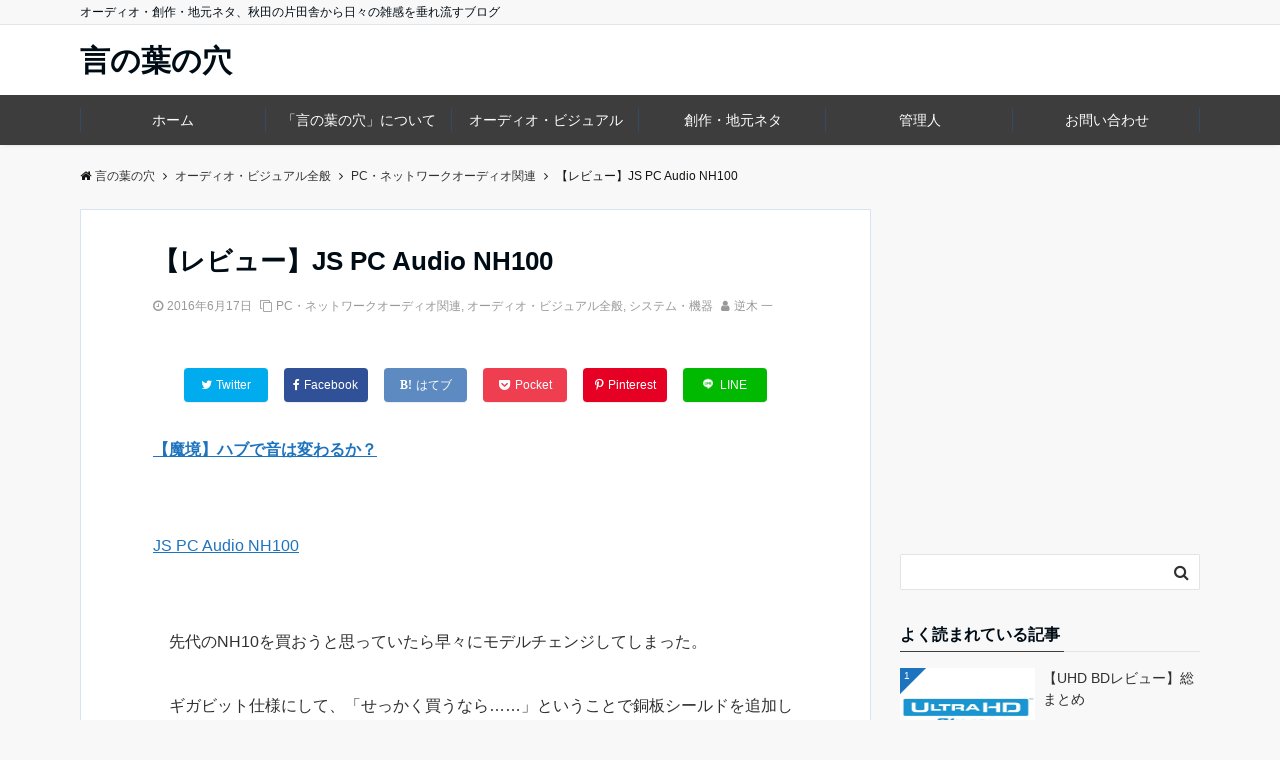

--- FILE ---
content_type: text/html; charset=UTF-8
request_url: https://kotonohanoana.com/archives/12235
body_size: 19528
content:
<!DOCTYPE html>
<html lang="ja" dir="ltr">
<head prefix="og: http://ogp.me/ns# fb: http://ogp.me/ns/fb# article: http://ogp.me/ns/article#">
<meta charset="UTF-8">
<meta name="viewport" content="width=device-width,initial-scale=1.0">
<meta name="keywords" content="PC・ネットワークオーディオ関連" >
<meta name="description" content="【魔境】ハブで音は変わるか？JS PC Audio NH100　先代のNH10を買おうと思っていたら早々にモデルチェンジしてしまった。　ギガビット仕様にして、「せっかく買うなら……」ということで銅板シールドを">
<!--twitter card-->
<meta name="twitter:card" content="summary_large_image">
<meta name="twitter:site" content="@sakaki_hajime">
<meta name="twitter:title" content="【レビュー】JS PC Audio NH100">
<meta name="twitter:description" content="【魔境】ハブで音は変わるか？JS PC Audio NH100　先代のNH10を買おうと思っていたら早々にモデルチェンジしてしまった。　ギガビット仕様にして、「せっかく買うなら……」ということで銅板シールドを" />
<meta name="twitter:image" content="https://kotonohanoana.com/wp-content/uploads/2015/08/1186912ca1df25f215eff11e47c6127b.jpg">
<!--end twitter card-->
<link rel="pingback" href="https://kotonohanoana.com/xmlrpc.php">
<title>【レビュー】JS PC Audio NH100 | 言の葉の穴</title>

		<!-- All in One SEO 4.0.18 -->
		<meta name="description" content="【魔境】ハブで音は変わるか？ JS PC Audio NH100 先代のNH10を買おうと思っていたら早々に……"/>
		<meta name="keywords" content="pc・ネットワークオーディオ関連,オーディオ・ビジュアル全般,システム・機器" />
		<link rel="canonical" href="https://kotonohanoana.com/archives/12235" />
		<meta name="google" content="nositelinkssearchbox" />
		<script type="application/ld+json" class="aioseo-schema">
			{"@context":"https:\/\/schema.org","@graph":[{"@type":"WebSite","@id":"https:\/\/kotonohanoana.com\/#website","url":"https:\/\/kotonohanoana.com\/","name":"\u8a00\u306e\u8449\u306e\u7a74","description":"\u30aa\u30fc\u30c7\u30a3\u30aa\u30fb\u5275\u4f5c\u30fb\u5730\u5143\u30cd\u30bf\u3001\u79cb\u7530\u306e\u7247\u7530\u820e\u304b\u3089\u65e5\u3005\u306e\u96d1\u611f\u3092\u5782\u308c\u6d41\u3059\u30d6\u30ed\u30b0","publisher":{"@id":"https:\/\/kotonohanoana.com\/#organization"}},{"@type":"Organization","@id":"https:\/\/kotonohanoana.com\/#organization","name":"\u8a00\u306e\u8449\u306e\u7a74","url":"https:\/\/kotonohanoana.com\/"},{"@type":"BreadcrumbList","@id":"https:\/\/kotonohanoana.com\/archives\/12235#breadcrumblist","itemListElement":[{"@type":"ListItem","@id":"https:\/\/kotonohanoana.com\/#listItem","position":"1","item":{"@id":"https:\/\/kotonohanoana.com\/#item","name":"\u30db\u30fc\u30e0","description":"\u30aa\u30fc\u30c7\u30a3\u30aa\u3092\u30e1\u30a4\u30f3\u306b\u65e5\u3005\u306e\u96d1\u611f\u3092\u7db4\u308b\u30da\u30fc\u30b8\u3067\u3059\u3002","url":"https:\/\/kotonohanoana.com\/"}}]},{"@type":"Person","@id":"https:\/\/kotonohanoana.com\/archives\/author\/sakakihajime#author","url":"https:\/\/kotonohanoana.com\/archives\/author\/sakakihajime","name":"\u9006\u6728 \u4e00","image":{"@type":"ImageObject","@id":"https:\/\/kotonohanoana.com\/archives\/12235#authorImage","url":"https:\/\/secure.gravatar.com\/avatar\/7c4fa41e6f2715af698c741dcd6580d3?s=96&d=mm&r=g","width":"96","height":"96","caption":"\u9006\u6728 \u4e00"}},{"@type":"WebPage","@id":"https:\/\/kotonohanoana.com\/archives\/12235#webpage","url":"https:\/\/kotonohanoana.com\/archives\/12235","name":"\u3010\u30ec\u30d3\u30e5\u30fc\u3011JS PC Audio NH100 | \u8a00\u306e\u8449\u306e\u7a74","description":"\u3010\u9b54\u5883\u3011\u30cf\u30d6\u3067\u97f3\u306f\u5909\u308f\u308b\u304b\uff1f JS PC Audio NH100 \u5148\u4ee3\u306eNH10\u3092\u8cb7\u304a\u3046\u3068\u601d\u3063\u3066\u3044\u305f\u3089\u65e9\u3005\u306b\u2026\u2026","inLanguage":"ja","isPartOf":{"@id":"https:\/\/kotonohanoana.com\/#website"},"breadcrumb":{"@id":"https:\/\/kotonohanoana.com\/archives\/12235#breadcrumblist"},"author":"https:\/\/kotonohanoana.com\/archives\/12235#author","creator":"https:\/\/kotonohanoana.com\/archives\/12235#author","image":{"@type":"ImageObject","@id":"https:\/\/kotonohanoana.com\/#mainImage","url":"https:\/\/kotonohanoana.com\/wp-content\/uploads\/2015\/08\/1186912ca1df25f215eff11e47c6127b.jpg","width":"200","height":"200"},"primaryImageOfPage":{"@id":"https:\/\/kotonohanoana.com\/archives\/12235#mainImage"},"datePublished":"2016-06-17T02:58:50+09:00","dateModified":"2017-06-15T15:44:26+09:00"},{"@type":"Article","@id":"https:\/\/kotonohanoana.com\/archives\/12235#article","name":"\u3010\u30ec\u30d3\u30e5\u30fc\u3011JS PC Audio NH100 | \u8a00\u306e\u8449\u306e\u7a74","description":"\u3010\u9b54\u5883\u3011\u30cf\u30d6\u3067\u97f3\u306f\u5909\u308f\u308b\u304b\uff1f JS PC Audio NH100 \u5148\u4ee3\u306eNH10\u3092\u8cb7\u304a\u3046\u3068\u601d\u3063\u3066\u3044\u305f\u3089\u65e9\u3005\u306b\u2026\u2026","headline":"\u3010\u30ec\u30d3\u30e5\u30fc\u3011JS PC Audio NH100","author":{"@id":"https:\/\/kotonohanoana.com\/archives\/author\/sakakihajime#author"},"publisher":{"@id":"https:\/\/kotonohanoana.com\/#organization"},"datePublished":"2016-06-17T02:58:50+09:00","dateModified":"2017-06-15T15:44:26+09:00","articleSection":"PC\u30fb\u30cd\u30c3\u30c8\u30ef\u30fc\u30af\u30aa\u30fc\u30c7\u30a3\u30aa\u95a2\u9023, \u30aa\u30fc\u30c7\u30a3\u30aa\u30fb\u30d3\u30b8\u30e5\u30a2\u30eb\u5168\u822c, \u30b7\u30b9\u30c6\u30e0\u30fb\u6a5f\u5668","mainEntityOfPage":{"@id":"https:\/\/kotonohanoana.com\/archives\/12235#webpage"},"isPartOf":{"@id":"https:\/\/kotonohanoana.com\/archives\/12235#webpage"},"image":{"@type":"ImageObject","@id":"https:\/\/kotonohanoana.com\/#articleImage","url":"https:\/\/kotonohanoana.com\/wp-content\/uploads\/2015\/08\/1186912ca1df25f215eff11e47c6127b.jpg","width":"200","height":"200"}}]}
		</script>
		<!-- All in One SEO -->

<link rel='dns-prefetch' href='//ajax.googleapis.com' />
<link rel='dns-prefetch' href='//maxcdn.bootstrapcdn.com' />
<link rel="alternate" type="application/rss+xml" title="言の葉の穴 &raquo; フィード" href="https://kotonohanoana.com/feed" />
<link rel="alternate" type="application/rss+xml" title="言の葉の穴 &raquo; コメントフィード" href="https://kotonohanoana.com/comments/feed" />
<link rel="alternate" type="application/rss+xml" title="言の葉の穴 &raquo; 【レビュー】JS PC Audio NH100 のコメントのフィード" href="https://kotonohanoana.com/archives/12235/feed" />
<link rel='stylesheet' id='wp-block-library-css'  href='https://kotonohanoana.com/wp-includes/css/dist/block-library/style.min.css?ver=5.4.18' type='text/css' media='all' />
<link rel='stylesheet' id='contact-form-7-css'  href='https://kotonohanoana.com/wp-content/plugins/contact-form-7/includes/css/styles.css?ver=5.3.2' type='text/css' media='all' />
<link rel='stylesheet' id='emanon-style-css'  href='https://kotonohanoana.com/wp-content/themes/emanon-pro/style.css?ver=2.1.2' type='text/css' media='all' />
<link rel='stylesheet' id='animate-css'  href='https://kotonohanoana.com/wp-content/themes/emanon-pro/lib/css/animate.min.css?ver=2.1.2' type='text/css' media='all' />
<link rel='stylesheet' id='font-awesome-css'  href='https://maxcdn.bootstrapcdn.com/font-awesome/4.7.0/css/font-awesome.min.css?ver=5.4.18' type='text/css' media='all' />
<script type='text/javascript' src='https://ajax.googleapis.com/ajax/libs/jquery/2.1.3/jquery.min.js?ver=5.4.18'></script>
<link rel='https://api.w.org/' href='https://kotonohanoana.com/wp-json/' />
<link rel="EditURI" type="application/rsd+xml" title="RSD" href="https://kotonohanoana.com/xmlrpc.php?rsd" />
<link rel="wlwmanifest" type="application/wlwmanifest+xml" href="https://kotonohanoana.com/wp-includes/wlwmanifest.xml" /> 
<link rel='prev' title='exaSound PlayPointがRoonReady &#038; Roon Serverで国内一番乗りになったぞ' href='https://kotonohanoana.com/archives/12174' />
<link rel='next' title='dBpoweramp Release 16' href='https://kotonohanoana.com/archives/12248' />
<link rel='shortlink' href='https://kotonohanoana.com/?p=12235' />
<link rel="alternate" type="application/json+oembed" href="https://kotonohanoana.com/wp-json/oembed/1.0/embed?url=https%3A%2F%2Fkotonohanoana.com%2Farchives%2F12235" />
<link rel="alternate" type="text/xml+oembed" href="https://kotonohanoana.com/wp-json/oembed/1.0/embed?url=https%3A%2F%2Fkotonohanoana.com%2Farchives%2F12235&#038;format=xml" />
<style>
/*---main color--*/
#gnav,.global-nav li ul li,.mb-horizontal-nav{background-color:#3d3d3d;}
.fa,.required,.widget-line a{color:#3d3d3d;}
#wp-calendar a{color:#3d3d3d;font-weight: bold;}
.cat-name, .sticky .cat-name{background-color:#3d3d3d;}
.pagination a:hover,.pagination .current{background-color:#3d3d3d;border:solid 1px #3d3d3d;}
.wpp-list li a:before{background-color:#3d3d3d;}
.loader{position:absolute;top:0;left:0;bottom:0;right:0;margin:auto;border-left:6px solid #3d3d3d;}
/*--link color--*/
#gnav .global-nav .current-menu-item > a,#gnav .global-nav .current-menu-item > a .fa,#modal-global-nav-container .current-menu-item a,#modal-global-nav-container .sub-menu .current-menu-item a,.side-widget .current-menu-item a,.mb-horizontal-nav-inner .current-menu-item a,.mb-horizontal-nav-inner .current-menu-item a .fa,.entry-title a:active,.pagination a,.post-nav .fa{color:#1e73be;}
.global-nav-default > li:first-child:before, .global-nav-default > li:after{background-color:#1e73be;}
.article-body a{color:#1e73be;}
.follow-line a{color:#3d3d3d;}
.author-profile-text .author-name a{color:#1e73be;}
.recommend-date a {display:block;text-decoration:none;color:#000c15;}
.next-page .post-page-numbers.current span{background-color:#ff3a6f;color:#fff;}
.next-page a span {background-color:#fff;color:#1e73be;}
.comment-page-link .page-numbers{background-color:#fff;color:#1e73be;}
.comment-page-link .current{background-color:#ff3a6f;color:#fff;}
.side-widget li a:after{color:#1e73be;}
blockquote a, .box-default a, .box-info a{color:#1e73be;}
.follow-user-url a:hover .fa{color:#1e73be;}
.popular-post-rank{border-color:#1e73be transparent transparent transparent;}
/*--link hover--*/
a:hover,.global-nav a:hover,.side-widget a:hover,.side-widget li a:hover:before,#wp-calendar a:hover,.entry-title a:hover,.footer-follow-btn a:hover .fa{color:#ff3a6f;}
.scroll-nav-inner li:after{background-color:#ff3a6f;}
.featured-title h2:hover{color:#ff3a6f;}
.author-profile-text .author-name a:hover{color:#ff3a6f;}
follow-user-url a:hover .fa{color:#ff3a6f;}
.next-page a span:hover{background-color:#ff3a6f;color:#fff;}
.comment-page-link .page-numbers:hover{background-color:#ff3a6f;color:#fff;}
.tagcloud a:hover{border:solid 1px #ff3a6f;color:#ff3a6f;}
blockquote a:hover, .box-default a:hover, .box-info a:hover{color:#ff3a6f;}
#modal-global-nav-container .global-nav-default li a:hover{color:#ff3a6f;}
.side-widget li a:hover:after{color:#ff3a6f;}
.widget-contact a:hover .fa{color:#ff3a6f;}
#sidebar-cta {border:solid 4px #ff3a6f;}
.popular-post li a:hover .popular-post-rank{border-color:#ff3a6f transparent transparent transparent;}
/*--btn color--*/
.btn-more{background-color:#9b8d77;border:solid 1px #9b8d77;}
.btn a{background-color:#9b8d77;color:#fff;}
.btn a:hover{color:#fff;}
.btn-border{display:block;padding:8px 16px;border:solid 1px #9b8d77;}
.btn-border .fa{color:#9b8d77;}
input[type=submit]{background-color:#9b8d77;color:#fff;}
/* gutenberg File */
.wp-block-file .wp-block-file__button{display:inline-block;padding:8px 32px!important;border-radius:4px!important;line-height:1.5!important;border-bottom:solid 3px rgba(0,0,0,0.2)!important;background-color:#9b8d77!important;color:#fff!important;font-size:16px!important}
/* gutenberg button */
.wp-block-button a{text-decoration:none;}
/* gutenberg Media & Text */
.wp-block-media-text p{	line-height:1;margin-bottom:16px;}
/* gutenberg pullquote */
.wp-block-pullquote blockquote{margin:0!important;border:none!important;quotes:none!important;background-color:inherit!important;}
.wp-block-pullquote{border-top:3px solid #e2e5e8;border-bottom:3px solid #e2e5e8;color:#303030;}
/*--header-*/
.header-area-height{height:70px;}
.header-brand {line-height:70px;}
.header,.header-area-height-line #gnav{background-color:#fff;}
.top-bar{background-color:#f8f8f8;}
.site-description {color:#000c15}
.header-table .site-description{line-height:1.5;font-size:12px;}
.header-site-name a{color:#000c15}
.header-site-name a:hover{color:#ff3a6f;}
.header-logo img, .modal-header-logo img{max-height:50px;width:auto;}
.global-nav-line li a{color:#000c15;}
#mb-scroll-nav .header-site-name a{color:#000c15;font-size:24px;}
#mb-scroll-nav .header-site-name a:hover{color:#ff3a6f;}
@media screen and ( min-width: 768px ){
.header-site-name a{font-size:30px;}
.header-area-height,.header-widget{height:70px;}
.header-brand {line-height:70px;}
}
@media screen and ( min-width: 992px ){
.header-logo img{max-height:50px;width:auto;}
}
/*--modal menu--*/
.modal-menu{position:absolute;top:50%;right:0;-webkit-transform:translateY(-50%);transform:translateY(-50%);z-index:999;}
.modal-menu .modal-gloval-icon{float:left;margin-bottom:6px;}
.modal-menu .slicknav_no-text{margin:0;}
.modal-menu .modal-gloval-icon-bar{display:block;width:32px;height:3px;border-radius:4px;-webkit-transition:all 0.2s;transition:all 0.2s;}
.modal-menu .modal-gloval-icon-bar + .modal-gloval-icon-bar{margin-top:6px;}
.modal-menu .modal-menutxt{display:block;text-align:center;font-size:12px;font-size:1.2rem;color:#000c15;}
.modal-menu .modal-gloval-icon-bar{background-color:#9b8d77;}
#modal-global-nav-container{background-color:#fff;}
#modal-global-nav-container .modal-header-site-name a{color:#000c15;}
#modal-global-nav-container .global-nav li ul li{background-color:#fff;}
#modal-global-nav-container .global-nav-default li a{color:#000c15;}
/*--slick slider for front page & LP--*/
.slick-slider{-moz-box-sizing:border-box;box-sizing:border-box;-webkit-user-select:none;-moz-user-select:none;-ms-user-select:none;user-select:none;-webkit-touch-callout:none;-khtml-user-select:none;-ms-touch-action:pan-y;touch-action:pan-y;-webkit-tap-highlight-color:rgba(0,0,0,0)}
.slick-list,.slick-slider{display:block;position:relative}
.slick-list{overflow:hidden;margin:0;padding:0}
.slick-list:focus{outline:0}
.slick-list.dragging{cursor:pointer;cursor:hand}
.slick-slider .slick-list,.slick-slider .slick-track{-webkit-transform:translate3d(0,0,0);-moz-transform:translate3d(0,0,0);-ms-transform:translate3d(0,0,0);-o-transform:translate3d(0,0,0);transform:translate3d(0,0,0)}
.slick-track{display:block;position:relative;top:0;left:0;margin:40px 0}
.slick-track:after,.slick-track:before{display:table;content:''}
.slick-track:after{clear:both}.slick-loading .slick-track{visibility:hidden}
.slick-slide{display:none;float:left;height:100%;min-height:1px}[dir='rtl']
.slick-slide{float:right}
.slick-slide.slick-loading img{display:none}
.slick-slide.dragging img{pointer-events:none}
.slick-initialized .slick-slide{display:block}
.slick-loading .slick-slide{visibility:hidden}
.slick-vertical .slick-slide{display:block;height:auto;border:solid 1px transparent}
.slick-arrow.slick-hidden{display:none}
.slick-next:before,.slick-prev:before{content:""}
.slick-next{display:block;position:absolute;top:50%;right:-11px;padding:0;width:16px;height:16px;border-color:#1e73be;border-style:solid;border-width:3px 3px 0 0;background-color:transparent;cursor:pointer;text-indent:-9999px;-webkit-transform:rotate(45deg);-moz-transform:rotate(45deg);-ms-transform:rotate(45deg);-o-transform:rotate(45deg);transform:rotate(45deg)}
.slick-prev{display:block;position:absolute;top:50%;left:-11px;padding:0;width:16px;height:16px;border-color:#1e73be;border-style:solid;border-width:3px 3px 0 0;background-color:transparent;cursor:pointer;text-indent:-9999px;-webkit-transform:rotate(-135deg);-moz-transform:rotate(-135deg);-ms-transform:rotate(-135deg);-o-transform:rotate(-135deg);transform:rotate(-135deg)}
@media screen and ( min-width: 768px ){
.slick-next{right:-32px;width:32px;height:32px;}
.slick-prev{left:-32px;width:32px;height:32px;}
}
/*---下ボーダー（2カラー）--*/
.front-top-widget-box h2, .front-bottom-widget-box h2{margin-bottom: -1px;}
.front-top-widget-box h2 > span, .front-bottom-widget-box h2 > span{display:inline-block;padding:0 4px 4px 0;border-bottom:solid 1px #3d3d3d;}
.entry-header {border-bottom:solid 1px #e2e5e8;}
.entry-header h2{margin-bottom: -1px;}
.entry-header h2 > span{display:inline-block;padding:0 4px 4px 0;border-bottom:solid 1px #3d3d3d;}
.archive-title {border-bottom:solid 1px #e2e5e8;}
.archive-title h1{margin-bottom: -1px;}
.archive-title h1 > span{display:inline-block;padding:0 4px 4px 0;border-bottom:solid 1px #3d3d3d;}
/*--投稿ページ ヘッダー--*/
@media screen and (min-width: 992px){
.article-header{padding:16px 72px;}
}
/*--h2 style--*/
/*---左ボーダー＋背景--*/
.article-body h2{padding:8px 0 8px 12px;border-left:solid 4px #3d3d3d;background-color:#f0f0f0;}
/*--h3 style--*/
/*--下ボーダー--*/
.article-body h3:not(.block-pr-box-heading):not(.block-cta-heading):not(.block-pricing-table-heading):not(.block-member-name):not(.showcase-box-heading),.page-bottom-widget h3{padding:6px 0;border-bottom:solid 2px #3d3d3d;}
/*--h4 style--*/
/*---無し--*/
.article-body h4{padding:4px 0;}
/*--sidebar style--*/
/*---下ボーダー（2カラー）--*/
.side-widget-title {border-bottom:1px solid #e2e5e8;}
.side-widget-title h3 {margin-bottom: -1px;}
.side-widget-title span{display:inline-block;padding:0 4px 4px 0;border-bottom:solid 1px #3d3d3d;}
/*--read more--*/
.archive-header{padding:8px 16px 64px 16px;}
.read-more{position:absolute;right: 0;bottom:24px;left:0;text-align:center;}
.read-more .fa{margin:0 0 0 4px;}
.featured-date .read-more,.home .big-column .read-more,.archive .ar-big-column .read-more{position:absolute;right:0;bottom:32px;left:0;}
.home .big-column .btn-mid,.archive .ar-big-column .btn-mid{width: 80%;}
@media screen and ( min-width: 768px ){
.archive-header{padding:8px 16px 72px 16px;}
.home .one-column .read-more,.archive .ar-one-column .read-more,.search .ar-one-column .read-more{position:absolute;right:16px;bottom:20px;left:auto;}
.blog .one-column .read-more,.archive .ar-one-column .read-more,.search .ar-one-column .read-more{position:absolute;right:16px;bottom:20px;left:auto;}
.home .big-column .btn-mid,.archive .ar-big-column .btn-mid,.search .ar-big-column .btn-mid{width:20%;}
.blog .big-column .btn-mid,.archive .ar-big-column .btn-mid,.search .ar-big-column .btn-mid{width:20%;}
.home .one-column .read-more .btn-border,.archive .ar-one-column .read-more .btn-border,.search .ar-one-column .read-more .btn-border{display:inline;}
.blog .one-column .read-more .btn-border,.archive .ar-one-column .read-more .btn-border,.search .ar-one-column .read-more .btn-border{display:inline;}
}
/*--remodal's necessary styles--*/
html.remodal-is-locked{overflow:hidden;-ms-touch-action:none;touch-action:none}
.remodal{overflow:scroll;-webkit-overflow-scrolling:touch;}
.remodal,[data-remodal-id]{display:none}
.remodal-overlay{position:fixed;z-index:9998;top:-5000px;right:-5000px;bottom:-5000px;left:-5000px;display:none}
.remodal-wrapper{position:fixed;z-index:9999;top:0;right:0;bottom:0;left:0;display:none;overflow:auto;text-align:center;-webkit-overflow-scrolling:touch}
.remodal-wrapper:after{display:inline-block;height:100%;margin-left:-0.05em;content:""}
.remodal-overlay,.remodal-wrapper{-webkit-backface-visibility:hidden;backface-visibility:hidden}
.remodal{position:relative;outline:0;}
.remodal-is-initialized{display:inline-block}
/*--remodal's default mobile first theme--*/
.remodal-bg.remodal-is-opened,.remodal-bg.remodal-is-opening{-webkit-filter:blur(3px);filter:blur(3px)}.remodal-overlay{background:rgba(43,46,56,.9)}
.remodal-overlay.remodal-is-closing,.remodal-overlay.remodal-is-opening{-webkit-animation-duration:0.3s;animation-duration:0.3s;-webkit-animation-fill-mode:forwards;animation-fill-mode:forwards}
.remodal-overlay.remodal-is-opening{-webkit-animation-name:c;animation-name:c}
.remodal-overlay.remodal-is-closing{-webkit-animation-name:d;animation-name:d}
.remodal-wrapper{padding:16px}
.remodal{box-sizing:border-box;width:100%;-webkit-transform:translate3d(0,0,0);transform:translate3d(0,0,0);color:#2b2e38;background:#fff;}
.remodal.remodal-is-closing,.remodal.remodal-is-opening{-webkit-animation-duration:0.3s;animation-duration:0.3s;-webkit-animation-fill-mode:forwards;animation-fill-mode:forwards}
.remodal.remodal-is-opening{-webkit-animation-name:a;animation-name:a}
.remodal.remodal-is-closing{-webkit-animation-name:b;animation-name:b}
.remodal,.remodal-wrapper:after{vertical-align:middle}
.remodal-close{position:absolute;top:-32px;right:0;display:block;overflow:visible;width:32px;height:32px;margin:0;padding:0;cursor:pointer;-webkit-transition:color 0.2s;transition:color 0.2s;text-decoration:none;color:#fff;border:0;outline:0;background:#b5b5b5;}
.modal-global-nav-close{position:absolute;top:0;right:0;display:block;overflow:visible;width:32px;height:32px;margin:0;padding:0;cursor:pointer;-webkit-transition:color 0.2s;transition:color 0.2s;text-decoration:none;color:#fff;border:0;outline:0;background:#9b8d77;}
.remodal-close:focus,.remodal-close:hover{color:#2b2e38}
.remodal-close:before{font-family:Arial,Helvetica CY,Nimbus Sans L,sans-serif!important;font-size:32px;line-height:32px;position:absolute;top:0;left:0;display:block;width:32px;content:"\00d7";text-align:center;}
.remodal-cancel,.remodal-confirm{font:inherit;display:inline-block;overflow:visible;min-width:110px;margin:0;padding:9pt 0;cursor:pointer;-webkit-transition:background 0.2s;transition:background 0.2s;text-align:center;vertical-align:middle;text-decoration:none;border:0;outline:0}
.remodal-confirm{color:#fff;background:#81c784}
.remodal-confirm:focus,.remodal-confirm:hover{background:#66bb6a}
.remodal-cancel{color:#fff;background:#e57373}
.remodal-cancel:focus,.remodal-cancel:hover{background:#ef5350}
.remodal-cancel::-moz-focus-inner,.remodal-close::-moz-focus-inner,.remodal-confirm::-moz-focus-inner{padding:0;border:0}
@-webkit-keyframes a{0%{-webkit-transform:scale(1.05);transform:scale(1.05);opacity:0}to{-webkit-transform:none;transform:none;opacity:1}}
@keyframes a{0%{-webkit-transform:scale(1.05);transform:scale(1.05);opacity:0}to{-webkit-transform:none;transform:none;opacity:1}}
@-webkit-keyframes b{0%{-webkit-transform:scale(1);transform:scale(1);opacity:1}to{-webkit-transform:scale(0.95);transform:scale(0.95);opacity:0}}
@keyframes b{0%{-webkit-transform:scale(1);transform:scale(1);opacity:1}to{-webkit-transform:scale(0.95);transform:scale(0.95);opacity:0}}
@-webkit-keyframes c{0%{opacity:0}to{opacity:1}}
@keyframes c{0%{opacity:0}to{opacity:1}}
@-webkit-keyframes d{0%{opacity:1}to{opacity:0}}
@keyframes d{0%{opacity:1}to{opacity:0}}
@media only screen and (min-width:641px){.remodal{max-width:700px}}.lt-ie9 .remodal-overlay{background:#2b2e38}.lt-ie9 .remodal{width:700px}
/*--footer cta --*/
/*--footer--*/
.footer{background-color:#232323;color:#b5b5b5;}
.footer a,.footer .fa{color:#b5b5b5;}
.footer a:hover{color:#fff;}
.footer a:hover .fa{color:#fff;}
.footer-nav li{border-right:solid 1px #b5b5b5;}
.footer-widget-box h2,.footer-widget-box h3,.footer-widget-box h4,.footer-widget-box h5,.footer-widget-box h6{color:#b5b5b5;}
.footer-widget-box h3{border-bottom:solid 1px #b5b5b5;}
.footer-widget-box a:hover .fa{color:#fff;}
.footer-widget-box #wp-calendar caption{border:solid 1px #b5b5b5;border-bottom: none;}
.footer-widget-box #wp-calendar th{border:solid 1px #b5b5b5;}
.footer-widget-box #wp-calendar td{border:solid 1px #b5b5b5;}
.footer-widget-box #wp-calendar a:hover{color:#fff;}
.footer-widget-box .tagcloud a{border:solid 1px #b5b5b5;}
.footer-widget-box .tagcloud a:hover{border:solid 1px #fff;}
.footer-widget-box .wpp-list .wpp-excerpt, .footer-widget-box .wpp-list .post-stats, .footer-widget-box .wpp-list .post-stats a{color:#b5b5b5;}
.footer-widget-box .wpp-list a:hover{color:#fff;}
.footer-widget-box select{border:solid 1px #b5b5b5;color:#b5b5b5;}
.footer-widget-box .widget-contact a:hover .fa{color:#fff;}
@media screen and ( min-width: 768px ){.footer a:hover .fa{color:#b5b5b5;}}
/*--lp header image cover--*/
.lp-header{height:500px;}
.lp-header:before,.lp-header-image:before{position:absolute;top:0;left:0;right:0;bottom:0;background:linear-gradient(135deg, #000, #000)fixed;opacity:0.5;content: "";z-index: 100;}
.header-title, .header-target-message{color: #fff;}
.header-sub-title{color:#fff;}
.header-btn-bg a{border-bottom:none;border-radius:0;background-color:#9b8d77;color:#fff;}
.header-btn-bg a:hover{background-color:#9b8d77;border-radius:inherit;-webkit-transform:inherit;transform:inherit;color:#fff;}
.header-btn-bg:before{content:'';position:absolute;border:solid 3px #9b8d77;top:0;right:0;bottom:0;left:0;-webkit-transition:.2s ease-in-out;transition:.2s ease-in-out;z-index:-1;}
.header-btn-bg:hover:before{top:-8px;right:-8px;bottom:-8px;left:-8px}
@media screen and ( max-width: 767px ){
.header-message{right:0;left:0;}
}
@media screen and ( min-width: 768px ){
.header-message{right:0;left:0;}
}
/*--lp content section--*/
#lp-content-section {background-color:#f8f8f8;}
/*--page custom css--*/
</style>
<script type="application/ld+json">{
				"@context" : "http://schema.org",
				"@type" : "Article",
				"headline" : "【レビュー】JS PC Audio NH100",
				"datePublished" : "2016-6-17",
				"dateModified" : "2017-6-16",
				"mainEntityOfPage" : "https://kotonohanoana.com/archives/12235",
				"author" : {
						 "@type" : "Person",
						 "name" : "逆木 一"
						 },
				"image" : {
						 "@type" : "ImageObject",
						 "url" : "https://kotonohanoana.com/wp-content/uploads/2015/08/1186912ca1df25f215eff11e47c6127b.jpg",
						 "width" : "200",
						 "height" : "200"
						 },
				"publisher" : {
						 "@type" : "Organization",
						 "name" : "言の葉の穴",
						 "logo" : {
									"@type" : "ImageObject",
									"url" : "https://kotonohanoana.com/wp-content/themes/emanon-pro/lib/images/no-img/emanon-logo.png",
									"width" : "245",
									"height" : "50"
									}
						 }
				}</script>
<style type="text/css" id="custom-background-css">
body.custom-background { background-color: #f8f8f8; }
</style>
	<link rel="icon" href="https://kotonohanoana.com/wp-content/uploads/2018/03/cropped-09e206f5750b6541346a7f1bf563bbe7-32x32.jpg" sizes="32x32" />
<link rel="icon" href="https://kotonohanoana.com/wp-content/uploads/2018/03/cropped-09e206f5750b6541346a7f1bf563bbe7-192x192.jpg" sizes="192x192" />
<link rel="apple-touch-icon" href="https://kotonohanoana.com/wp-content/uploads/2018/03/cropped-09e206f5750b6541346a7f1bf563bbe7-180x180.jpg" />
<meta name="msapplication-TileImage" content="https://kotonohanoana.com/wp-content/uploads/2018/03/cropped-09e206f5750b6541346a7f1bf563bbe7-270x270.jpg" />
</head>
<body id="top" class="post-template-default single single-post postid-12235 single-format-standard custom-background">
<!-- global site tag (gtag.js) - google Analytics -->
<script async src="https://www.googletagmanager.com/gtag/js?id=UA-41421340-1"></script>
<script>
	window.dataLayer = window.dataLayer || [];
	function gtag(){dataLayer.push(arguments);}
	gtag('js', new Date());
	gtag('config', 'UA-41421340-1');
</script>
<!--end google analytics-->
<div id="fb-root"></div>
<script>(function(d, s, id) {
var js, fjs = d.getElementsByTagName(s)[0];
if (d.getElementById(id)) return;
js = d.createElement(s); js.id = id;
js.src = "//connect.facebook.net/ja_JP/sdk.js#xfbml=1&version=v2.6&appId=707101623022474";
fjs.parentNode.insertBefore(js, fjs);
}(document, 'script', 'facebook-jssdk'));</script>
<header id="header-wrapper" class="clearfix" itemscope itemtype="http://schema.org/WPHeader">
		<!--top bar-->
	<div class="top-bar">
		<div class="container">
			<div class="col12">
			<p class="site-description" itemprop="description">オーディオ・創作・地元ネタ、秋田の片田舎から日々の雑感を垂れ流すブログ</p>
			</div>
		</div>
	</div>
	<!--end top bar-->
		<!--header-->
	<div class="header">
		<div class="container header-area-height">
						<div class="col12 header-brand">
			<div class="header-table">
<div class="header-site-name" itemprop="headline"><a href="https://kotonohanoana.com/">言の葉の穴</a></div>
</div>
			</div>
									<!--modal menu-->
			<div class="modal-menu js-modal-menu">
				<a href="#modal-global-nav" data-remodal-target="modal-global-nav">
										<span class="modal-menutxt">Menu</span>
										<span class="modal-gloval-icon">
						<span class="modal-gloval-icon-bar"></span>
						<span class="modal-gloval-icon-bar"></span>
						<span class="modal-gloval-icon-bar"></span>
					</span>
				</a>
			</div>
			<!--end modal menu-->
		</div>
		<!--global nav-->
<div class="remodal" data-remodal-id="modal-global-nav" data-remodal-options="hashTracking:false">
	<button data-remodal-action="close" class="remodal-close modal-global-nav-close"></button>
	<div id="modal-global-nav-container">
		<div class="modal-header-site-name"><a href="https://kotonohanoana.com/">言の葉の穴</a></div>
		<nav>
		<ul id="menu-%e3%82%b0%e3%83%ad%e3%83%bc%e3%83%90%e3%83%ab%e3%83%a1%e3%83%8b%e3%83%a5%e3%83%bc" class="global-nav global-nav-default"><li id="menu-item-19998" class="menu-item menu-item-type-custom menu-item-object-custom menu-item-19998"><a href="/">ホーム</a></li>
<li id="menu-item-20003" class="menu-item menu-item-type-post_type menu-item-object-page menu-item-20003"><a href="https://kotonohanoana.com/about">「言の葉の穴」について</a></li>
<li id="menu-item-20001" class="menu-item menu-item-type-post_type menu-item-object-page menu-item-20001"><a href="https://kotonohanoana.com/audio">オーディオ・ビジュアル</a></li>
<li id="menu-item-20002" class="menu-item menu-item-type-post_type menu-item-object-page menu-item-20002"><a href="https://kotonohanoana.com/creation">創作・地元ネタ</a></li>
<li id="menu-item-19999" class="menu-item menu-item-type-post_type menu-item-object-page menu-item-19999"><a href="https://kotonohanoana.com/profile">管理人</a></li>
<li id="menu-item-20000" class="menu-item menu-item-type-post_type menu-item-object-page menu-item-20000"><a href="https://kotonohanoana.com/contact">お問い合わせ</a></li>
</ul>		</nav>
			</div>
</div>
<!--end global nav-->	</div>
	<!--end header-->
</header>
<!--global nav-->
<div id="gnav" class="default-nav">
	<div class="container">
		<div class="col12">
			<nav id="menu">
			<ul id="menu-%e3%82%b0%e3%83%ad%e3%83%bc%e3%83%90%e3%83%ab%e3%83%a1%e3%83%8b%e3%83%a5%e3%83%bc-1" class="global-nav global-nav-default"><li class="menu-item menu-item-type-custom menu-item-object-custom menu-item-19998"><a href="/">ホーム</a></li>
<li class="menu-item menu-item-type-post_type menu-item-object-page menu-item-20003"><a href="https://kotonohanoana.com/about">「言の葉の穴」について</a></li>
<li class="menu-item menu-item-type-post_type menu-item-object-page menu-item-20001"><a href="https://kotonohanoana.com/audio">オーディオ・ビジュアル</a></li>
<li class="menu-item menu-item-type-post_type menu-item-object-page menu-item-20002"><a href="https://kotonohanoana.com/creation">創作・地元ネタ</a></li>
<li class="menu-item menu-item-type-post_type menu-item-object-page menu-item-19999"><a href="https://kotonohanoana.com/profile">管理人</a></li>
<li class="menu-item menu-item-type-post_type menu-item-object-page menu-item-20000"><a href="https://kotonohanoana.com/contact">お問い合わせ</a></li>
</ul>			</nav>
		</div>
	</div>
</div>
<!--end global nav-->

<!--content-->
<div class="content">
	<div class="container">
		<!--breadcrumb-->
	<div class="content-inner">
	<nav id="breadcrumb" class="rcrumbs clearfix">
	<ol itemscope itemtype="http://schema.org/BreadcrumbList"><li itemprop="itemListElement" itemscope itemtype="http://schema.org/ListItem"><a itemprop="item" href="https://kotonohanoana.com/"><i class="fa fa-home"></i><span itemprop="name">言の葉の穴</span></a><i class="fa fa-angle-right"></i><meta itemprop="position" content="1" /></li><li itemprop="itemListElement" itemscope itemtype="http://schema.org/ListItem"><a itemprop="item" href="https://kotonohanoana.com/archives/category/audio-visual"><span itemprop="name">オーディオ・ビジュアル全般</span></a><i class="fa fa-angle-right"></i><meta itemprop="position" content="2" /></li><li itemprop="itemListElement" itemscope itemtype="http://schema.org/ListItem"><a itemprop="item" href="https://kotonohanoana.com/archives/category/audio-visual/computer-and-network-audio-tips"><span itemprop="name">PC・ネットワークオーディオ関連</span></a><i class="fa fa-angle-right"></i><meta itemprop="position" content="3" /></li><li><span>【レビュー】JS PC Audio NH100</span></li></ol>
</nav>
</div>
<!--end breadcrumb-->		<!--main-->
		<main>
			<div class="col-main first">
			<!--article-->
<article class="article post-12235 post type-post status-publish format-standard has-post-thumbnail hentry category-computer-and-network-audio-tips category-audio-visual category-audio-component two-column ar-one-column au-one-column">
		<header>
		<div class="article-header">
			<h1 class="entry-title">【レビュー】JS PC Audio NH100</h1>
			<ul class="post-meta clearfix">
<li><i class="fa fa-clock-o"></i><time class="date published updated" datetime="2016-06-17">2016年6月17日</time></li>
<li><i class="fa fa-clone"></i><a href="https://kotonohanoana.com/archives/category/audio-visual/computer-and-network-audio-tips">PC・ネットワークオーディオ関連</a>, <a href="https://kotonohanoana.com/archives/category/audio-visual">オーディオ・ビジュアル全般</a>, <a href="https://kotonohanoana.com/archives/category/audio-visual/audio-component">システム・機器</a></li>
<li><i class="fa fa-user"></i><span class="vcard author"><span class="fn"><a href="https://kotonohanoana.com/archives/author/sakakihajime">逆木 一</a></span></span></li>
</ul >
		</div>
			</header>
		<!--share btn-->
<aside class="share-btn">
	<ul>
				<li class="twitter">
<a class="share" target="_blank" href="http://twitter.com/intent/tweet?url=https%3A%2F%2Fkotonohanoana.com%2Farchives%2F12235&amp;&text=%E3%80%90%E3%83%AC%E3%83%93%E3%83%A5%E3%83%BC%E3%80%91JS+PC+Audio+NH100+%7C+%E8%A8%80%E3%81%AE%E8%91%89%E3%81%AE%E7%A9%B4&tw_p=tweetbutton" ><i class="fa fa-twitter"></i><span class="sns-name">Twitter</span></a>
		</li>
						<li class="facebook">
		<a class="share" target="_blank" href="http://www.facebook.com/sharer.php?src=bm&u=https%3A%2F%2Fkotonohanoana.com%2Farchives%2F12235&amp;t=%E3%80%90%E3%83%AC%E3%83%93%E3%83%A5%E3%83%BC%E3%80%91JS+PC+Audio+NH100+%7C+%E8%A8%80%E3%81%AE%E8%91%89%E3%81%AE%E7%A9%B4"><i class="fa fa-facebook"></i><span class="sns-name">Facebook</span></a>
		</li>
						<li class="hatebu">
		<a class="share" target="_blank" href="http://b.hatena.ne.jp/add?mode=confirm&url=https%3A%2F%2Fkotonohanoana.com%2Farchives%2F12235&amp;title=%E3%80%90%E3%83%AC%E3%83%93%E3%83%A5%E3%83%BC%E3%80%91JS+PC+Audio+NH100+%7C+%E8%A8%80%E3%81%AE%E8%91%89%E3%81%AE%E7%A9%B4"><i class="fa hatebu-icon"></i><span class="sns-name">はてブ</span></a>
		</li>
						<li class="pocket">
		<a class="share" target="_blank" href="http://getpocket.com/edit?url=https%3A%2F%2Fkotonohanoana.com%2Farchives%2F12235&title=%E3%80%90%E3%83%AC%E3%83%93%E3%83%A5%E3%83%BC%E3%80%91JS+PC+Audio+NH100+%7C+%E8%A8%80%E3%81%AE%E8%91%89%E3%81%AE%E7%A9%B4"><i class="fa fa-get-pocket"></i><span class="sns-name">Pocket</span></a></li>
						<li class="pinterest">
			<a data-pin-do="buttonBookmark" data-pin-custom="true" href="https://www.pinterest.com/pin/create/button/">
				<i class="fa fa-pinterest-p"></i><span class="sns-name">Pinterest</span></a>
				<script async defer src="//assets.pinterest.com/js/pinit.js"></script>
		</li>
						<li class="line">
		<a class="share" target="_blank" href="https://timeline.line.me/social-plugin/share?url=https%3A%2F%2Fkotonohanoana.com%2Farchives%2F12235&title=%E3%80%90%E3%83%AC%E3%83%93%E3%83%A5%E3%83%BC%E3%80%91JS+PC+Audio+NH100+%7C+%E8%A8%80%E3%81%AE%E8%91%89%E3%81%AE%E7%A9%B4">
		<img src="https://kotonohanoana.com/wp-content/themes/emanon-pro/lib/images/line.png" alt="line" />
		<span class="sns-name">LINE</span></a>
		</li>
			</ul>
</aside>
<!--end share btn-->				
	<section class="article-body">
		<p>
<strong><a href="http://kotonohanoana.com/archives/12185" target="_blank">【魔境】ハブで音は変わるか？</a><br />
</strong><br />
<br />
<a href="http://jspcaudio.net/np/20160518/" target="_blank">JS PC Audio NH100</a><br />
<br />
<br />
　先代のNH10を買おうと思っていたら早々にモデルチェンジしてしまった。<br />
<br />
　ギガビット仕様にして、「せっかく買うなら……」ということで銅板シールドを追加した。<br />
　100Mと1Gでは100Mの方が音が云々という話は数多耳にする。しかし、そもそもギガビットでなければ今後のネットワークオーディオ製品に追随できなくなる可能性が大いにあり、最初から100Mという選択肢はなかった。<br />
<br />
<br />
　というわけで、製品ジャンル「オーディオ用スイッチングハブ」が我が家にやってきた。<br />
<br />
<br />
　箱そのものは既製品なので特に言うことはない。<br />
<a href="http://kotonohanoana.com/wp-content/uploads/2016/06/20160616JS-PC-Audio07.jpg"><img src="https://kotonohanoana.com/wp-content/plugins/lazy-load/images/1x1.trans.gif" data-lazy-src="http://kotonohanoana.com/wp-content/uploads/2016/06/20160616JS-PC-Audio07.jpg" alt="20160616JS PC Audio07" width="546" height="205" class="alignnone size-full wp-image-12186" srcset="https://kotonohanoana.com/wp-content/uploads/2016/06/20160616JS-PC-Audio07.jpg 546w, https://kotonohanoana.com/wp-content/uploads/2016/06/20160616JS-PC-Audio07-300x113.jpg 300w" sizes="(max-width: 546px) 100vw, 546px"><noscript><img src="http://kotonohanoana.com/wp-content/uploads/2016/06/20160616JS-PC-Audio07.jpg" alt="20160616JS PC Audio07" width="546" height="205" class="alignnone size-full wp-image-12186" srcset="https://kotonohanoana.com/wp-content/uploads/2016/06/20160616JS-PC-Audio07.jpg 546w, https://kotonohanoana.com/wp-content/uploads/2016/06/20160616JS-PC-Audio07-300x113.jpg 300w" sizes="(max-width: 546px) 100vw, 546px" /></noscript></a><br />
<a href="http://kotonohanoana.com/wp-content/uploads/2016/06/20160616JS-PC-Audio08.jpg"><img src="https://kotonohanoana.com/wp-content/plugins/lazy-load/images/1x1.trans.gif" data-lazy-src="http://kotonohanoana.com/wp-content/uploads/2016/06/20160616JS-PC-Audio08.jpg" alt="20160616JS PC Audio08" width="546" height="410" class="alignnone size-full wp-image-12187" srcset="https://kotonohanoana.com/wp-content/uploads/2016/06/20160616JS-PC-Audio08.jpg 546w, https://kotonohanoana.com/wp-content/uploads/2016/06/20160616JS-PC-Audio08-300x225.jpg 300w" sizes="(max-width: 546px) 100vw, 546px"><noscript><img src="http://kotonohanoana.com/wp-content/uploads/2016/06/20160616JS-PC-Audio08.jpg" alt="20160616JS PC Audio08" width="546" height="410" class="alignnone size-full wp-image-12187" srcset="https://kotonohanoana.com/wp-content/uploads/2016/06/20160616JS-PC-Audio08.jpg 546w, https://kotonohanoana.com/wp-content/uploads/2016/06/20160616JS-PC-Audio08-300x225.jpg 300w" sizes="(max-width: 546px) 100vw, 546px" /></noscript></a><br />
<br />
　天板とフロントパネルは共に叩くと結構ペコペコで、剛性感はさほど感じない。<br />
　ちょっと残念。<br />
<br />
<br />
　背面。ギガビット仕様の中身のハブはアレ。アクセスランプはカットされている。<br />
<a href="http://kotonohanoana.com/wp-content/uploads/2016/06/20160616JS-PC-Audio01.jpg"><img src="https://kotonohanoana.com/wp-content/plugins/lazy-load/images/1x1.trans.gif" data-lazy-src="http://kotonohanoana.com/wp-content/uploads/2016/06/20160616JS-PC-Audio01.jpg" alt="20160616JS PC Audio01" width="546" height="201" class="alignnone size-full wp-image-12189" srcset="https://kotonohanoana.com/wp-content/uploads/2016/06/20160616JS-PC-Audio01.jpg 546w, https://kotonohanoana.com/wp-content/uploads/2016/06/20160616JS-PC-Audio01-300x110.jpg 300w" sizes="(max-width: 546px) 100vw, 546px"><noscript><img src="http://kotonohanoana.com/wp-content/uploads/2016/06/20160616JS-PC-Audio01.jpg" alt="20160616JS PC Audio01" width="546" height="201" class="alignnone size-full wp-image-12189" srcset="https://kotonohanoana.com/wp-content/uploads/2016/06/20160616JS-PC-Audio01.jpg 546w, https://kotonohanoana.com/wp-content/uploads/2016/06/20160616JS-PC-Audio01-300x110.jpg 300w" sizes="(max-width: 546px) 100vw, 546px" /></noscript></a><br />
<br />
　底面。ゴム足。オプションで真鍮のスパイクを付けられるが、さすがにそこまでする気にはならなかった。<br />
<a href="http://kotonohanoana.com/wp-content/uploads/2016/06/20160616JS-PC-Audio02.jpg"><img src="https://kotonohanoana.com/wp-content/plugins/lazy-load/images/1x1.trans.gif" data-lazy-src="http://kotonohanoana.com/wp-content/uploads/2016/06/20160616JS-PC-Audio02.jpg" alt="20160616JS PC Audio02" width="546" height="207" class="alignnone size-full wp-image-12190" srcset="https://kotonohanoana.com/wp-content/uploads/2016/06/20160616JS-PC-Audio02.jpg 546w, https://kotonohanoana.com/wp-content/uploads/2016/06/20160616JS-PC-Audio02-300x114.jpg 300w" sizes="(max-width: 546px) 100vw, 546px"><noscript><img src="http://kotonohanoana.com/wp-content/uploads/2016/06/20160616JS-PC-Audio02.jpg" alt="20160616JS PC Audio02" width="546" height="207" class="alignnone size-full wp-image-12190" srcset="https://kotonohanoana.com/wp-content/uploads/2016/06/20160616JS-PC-Audio02.jpg 546w, https://kotonohanoana.com/wp-content/uploads/2016/06/20160616JS-PC-Audio02-300x114.jpg 300w" sizes="(max-width: 546px) 100vw, 546px" /></noscript></a><br />
<br />
<br />
　重さは1.2キロちょっと。重心はトロイダルトランスのある右側に寄っているようだ。<br />
　発熱は人肌にいくらか温かい程度。天板の強度も含め、上に何かを置くのは少々躊躇われる。<br />
<br />
<br />
　設置の様子。<br />
　本体のサイズは23×18センチなので、何のために買ったのか今となっては思い出せない25×20センチのトラバーチンのボードにぴったりという奇跡。ついでにLUMIN L1とエルサウンドのアナログ電源セットもぴったりという奇跡。<br />
<a href="http://kotonohanoana.com/wp-content/uploads/2016/06/20160616JS-PC-Audio03.jpg"><img src="https://kotonohanoana.com/wp-content/plugins/lazy-load/images/1x1.trans.gif" data-lazy-src="http://kotonohanoana.com/wp-content/uploads/2016/06/20160616JS-PC-Audio03.jpg" alt="20160616JS PC Audio03" width="546" height="190" class="alignnone size-full wp-image-12191" srcset="https://kotonohanoana.com/wp-content/uploads/2016/06/20160616JS-PC-Audio03.jpg 546w, https://kotonohanoana.com/wp-content/uploads/2016/06/20160616JS-PC-Audio03-300x104.jpg 300w" sizes="(max-width: 546px) 100vw, 546px"><noscript><img src="http://kotonohanoana.com/wp-content/uploads/2016/06/20160616JS-PC-Audio03.jpg" alt="20160616JS PC Audio03" width="546" height="190" class="alignnone size-full wp-image-12191" srcset="https://kotonohanoana.com/wp-content/uploads/2016/06/20160616JS-PC-Audio03.jpg 546w, https://kotonohanoana.com/wp-content/uploads/2016/06/20160616JS-PC-Audio03-300x104.jpg 300w" sizes="(max-width: 546px) 100vw, 546px" /></noscript></a><br />
<br />
　LANケーブルと電源ケーブルの収まりを考え、ハブとLUMIN L1の左右を入れ替えた。audioquestのVodkaは凶悪に硬いので、空中配線と立体交差にはいつも多大な労力を要する。<br />
　流石の重量のおかげで、今までのように石の重りがなくともハブが浮き上がることはなくなった。ただし端子部に結構なストレスがかかっていることは間違いなく、何とかしたいと思いつつも現状では巧い対策を思いつかない。Vodkaはその名に反して硬すぎる。<br />
<br />
<br />
<br />
　で、音……<br />
<br />
<br />
　今まで使っていたコレガのBSW08GTXに比べて、音……<br />
<br />
<br />
　……<br />
<br />
<br />
　…<br />
<br />
<br />
<br />
　エージングが要るらしいのでまた今度。<br />
<br />
<br />
<strong>→<a href="http://kotonohanoana.com/archives/12343" target="_blank">【魔境】ハブで音は変わるか？　完結編</a></strong><br />
<br />
<br />
<br />
<a href="http://kotonohanoana.com/archives/75" target="_blank">【音源管理の精髄】　目次　【ネットワークオーディオTips】</a><br />
<br />
<a href="http://kotonohanoana.com/archives/14516" target="_blank">【レビュー】　視た・聴いた・使った・紹介した機器のまとめ　【インプレッション】</a><br />
<br />
<a href="http://kotonohanoana.com/archives/10507" target="_blank">【Roon】関連記事まとめ</a><br />
<br />
<a href="http://kotonohanoana.com/archives/9901" target="_blank">よくある質問と検索ワードへの回答</a><br />
<br />
</p>
			</section>

		<aside><div class="page-widget">			<div class="textwidget"><p><script async src="//pagead2.googlesyndication.com/pagead/js/adsbygoogle.js"></script><br />
<ins class="adsbygoogle"
     style="display:block"
     data-ad-format="autorelaxed"
     data-ad-client="ca-pub-4920807721623886"
     data-ad-slot="4345041877"></ins><br />
<script>
     (adsbygoogle = window.adsbygoogle || []).push({});
</script></p>
</div>
		</div></aside>	
		<!--share btn-->
<aside class="share-btn">
	<ul>
				<li class="twitter">
<a class="share" target="_blank" href="http://twitter.com/intent/tweet?url=https%3A%2F%2Fkotonohanoana.com%2Farchives%2F12235&amp;&text=%E3%80%90%E3%83%AC%E3%83%93%E3%83%A5%E3%83%BC%E3%80%91JS+PC+Audio+NH100+%7C+%E8%A8%80%E3%81%AE%E8%91%89%E3%81%AE%E7%A9%B4&tw_p=tweetbutton" ><i class="fa fa-twitter"></i><span class="sns-name">Twitter</span></a>
		</li>
						<li class="facebook">
		<a class="share" target="_blank" href="http://www.facebook.com/sharer.php?src=bm&u=https%3A%2F%2Fkotonohanoana.com%2Farchives%2F12235&amp;t=%E3%80%90%E3%83%AC%E3%83%93%E3%83%A5%E3%83%BC%E3%80%91JS+PC+Audio+NH100+%7C+%E8%A8%80%E3%81%AE%E8%91%89%E3%81%AE%E7%A9%B4"><i class="fa fa-facebook"></i><span class="sns-name">Facebook</span></a>
		</li>
						<li class="hatebu">
		<a class="share" target="_blank" href="http://b.hatena.ne.jp/add?mode=confirm&url=https%3A%2F%2Fkotonohanoana.com%2Farchives%2F12235&amp;title=%E3%80%90%E3%83%AC%E3%83%93%E3%83%A5%E3%83%BC%E3%80%91JS+PC+Audio+NH100+%7C+%E8%A8%80%E3%81%AE%E8%91%89%E3%81%AE%E7%A9%B4"><i class="fa hatebu-icon"></i><span class="sns-name">はてブ</span></a>
		</li>
						<li class="pocket">
		<a class="share" target="_blank" href="http://getpocket.com/edit?url=https%3A%2F%2Fkotonohanoana.com%2Farchives%2F12235&title=%E3%80%90%E3%83%AC%E3%83%93%E3%83%A5%E3%83%BC%E3%80%91JS+PC+Audio+NH100+%7C+%E8%A8%80%E3%81%AE%E8%91%89%E3%81%AE%E7%A9%B4"><i class="fa fa-get-pocket"></i><span class="sns-name">Pocket</span></a></li>
						<li class="pinterest">
			<a data-pin-do="buttonBookmark" data-pin-custom="true" href="https://www.pinterest.com/pin/create/button/">
				<i class="fa fa-pinterest-p"></i><span class="sns-name">Pinterest</span></a>
				<script async defer src="//assets.pinterest.com/js/pinit.js"></script>
		</li>
						<li class="line">
		<a class="share" target="_blank" href="https://timeline.line.me/social-plugin/share?url=https%3A%2F%2Fkotonohanoana.com%2Farchives%2F12235&title=%E3%80%90%E3%83%AC%E3%83%93%E3%83%A5%E3%83%BC%E3%80%91JS+PC+Audio+NH100+%7C+%E8%A8%80%E3%81%AE%E8%91%89%E3%81%AE%E7%A9%B4">
		<img src="https://kotonohanoana.com/wp-content/themes/emanon-pro/lib/images/line.png" alt="line" />
		<span class="sns-name">LINE</span></a>
		</li>
			</ul>
</aside>
<!--end share btn-->		<div class="ad-box">
<div class="clearfix">
<div class="ad-label">スポンサーリンク</div>
<div class="article-ad-left">
<div class="ad-300">			<div class="textwidget"><p><script async src="//pagead2.googlesyndication.com/pagead/js/adsbygoogle.js"></script><br />
<!-- 300×250 --><br />
<ins class="adsbygoogle" style="display: inline-block; width: 300px; height: 250px;" data-ad-client="ca-pub-4920807721623886" data-ad-slot="6840177424"></ins><br />
<script>
(adsbygoogle = window.adsbygoogle || []).push({});
</script></p>
</div>
		</div></div>
<div class="article-ad-right">
<div class="ad-300">			<div class="textwidget"><p><script async src="//pagead2.googlesyndication.com/pagead/js/adsbygoogle.js"></script><br />
<!-- 300×250 --><br />
<ins class="adsbygoogle" style="display: inline-block; width: 300px; height: 250px;" data-ad-client="ca-pub-4920807721623886" data-ad-slot="6840177424"></ins><br />
<script>
(adsbygoogle = window.adsbygoogle || []).push({});
</script></p>
</div>
		</div></div>
</div>
</div>
	
		<footer class="article-footer">
											<div id="respond" class="comment-respond">
		<h3 id="reply-title" class="comment-reply-title">コメントを残す <small><a rel="nofollow" id="cancel-comment-reply-link" href="/archives/12235#respond" style="display:none;">コメントをキャンセル</a></small></h3><form action="https://kotonohanoana.com/wp-comments-post.php" method="post" id="commentform" class="comment-form"><p class="comment-notes"><span id="email-notes">メールアドレスが公開されることはありません。</span> <span class="required">*</span> が付いている欄は必須項目です</p><p class="comment-form-comment"><label for="comment">コメント</label> <textarea id="comment" name="comment" cols="45" rows="8" maxlength="65525" required="required"></textarea></p><p class="comment-form-author"><label for="author">名前 <span class="required">*</span></label> <input id="author" name="author" type="text" value="" size="30" maxlength="245" required='required' /></p>
<p class="comment-form-email"><label for="email">メール <span class="required">*</span></label> <input id="email" name="email" type="text" value="" size="30" maxlength="100" aria-describedby="email-notes" required='required' /></p>
<p class="comment-form-url"><label for="url">サイト</label> <input id="url" name="url" type="text" value="" size="30" maxlength="200" /></p>
<p class="comment-form-cookies-consent"><input id="wp-comment-cookies-consent" name="wp-comment-cookies-consent" type="checkbox" value="yes" /> <label for="wp-comment-cookies-consent">次回のコメントで使用するためブラウザーに自分の名前、メールアドレス、サイトを保存する。</label></p>
<p class="form-submit"><input name="submit" type="submit" id="submit" class="submit" value="コメントを送信" /> <input type='hidden' name='comment_post_ID' value='12235' id='comment_post_ID' />
<input type='hidden' name='comment_parent' id='comment_parent' value='0' />
</p><p style="display: none;"><input type="hidden" id="akismet_comment_nonce" name="akismet_comment_nonce" value="351b54a2ee" /></p><input type="hidden" id="ak_js" name="ak_js" value="191"/><textarea name="ak_hp_textarea" cols="45" rows="8" maxlength="100" style="display: none !important;"></textarea></form>	</div><!-- #respond -->
		</footer>
			</article>
<!--end article-->
<!--pre nex-->

	<nav class="navigation post-navigation" role="navigation" aria-label="投稿">
		<h2 class="screen-reader-text">投稿ナビゲーション</h2>
		<div class="nav-links"><div class="nav-previous"><a href="https://kotonohanoana.com/archives/12174" rel="prev"><span class="post-nav"><i class="fa fa-chevron-left"></i>前のページへ</span><span class="nav-title clearfix"><img src="https://kotonohanoana.com/wp-content/plugins/lazy-load/images/1x1.trans.gif" data-lazy-src="https://kotonohanoana.com/wp-content/uploads/2015/10/3f19eff38cd44c14c33ee80b94766c48.jpg" width="180" height="180" class="attachment-square-thumbnail size-square-thumbnail wp-post-image" alt srcset="https://kotonohanoana.com/wp-content/uploads/2015/10/3f19eff38cd44c14c33ee80b94766c48.jpg 340w, https://kotonohanoana.com/wp-content/uploads/2015/10/3f19eff38cd44c14c33ee80b94766c48-150x150.jpg 150w, https://kotonohanoana.com/wp-content/uploads/2015/10/3f19eff38cd44c14c33ee80b94766c48-300x300.jpg 300w, https://kotonohanoana.com/wp-content/uploads/2015/10/3f19eff38cd44c14c33ee80b94766c48-100x100.jpg 100w, https://kotonohanoana.com/wp-content/uploads/2015/10/3f19eff38cd44c14c33ee80b94766c48-110x110.jpg 110w, https://kotonohanoana.com/wp-content/uploads/2015/10/3f19eff38cd44c14c33ee80b94766c48-120x120.jpg 120w" sizes="(max-width: 180px) 100vw, 180px"><noscript><img width="180" height="180" src="https://kotonohanoana.com/wp-content/uploads/2015/10/3f19eff38cd44c14c33ee80b94766c48.jpg" class="attachment-square-thumbnail size-square-thumbnail wp-post-image" alt="" srcset="https://kotonohanoana.com/wp-content/uploads/2015/10/3f19eff38cd44c14c33ee80b94766c48.jpg 340w, https://kotonohanoana.com/wp-content/uploads/2015/10/3f19eff38cd44c14c33ee80b94766c48-150x150.jpg 150w, https://kotonohanoana.com/wp-content/uploads/2015/10/3f19eff38cd44c14c33ee80b94766c48-300x300.jpg 300w, https://kotonohanoana.com/wp-content/uploads/2015/10/3f19eff38cd44c14c33ee80b94766c48-100x100.jpg 100w, https://kotonohanoana.com/wp-content/uploads/2015/10/3f19eff38cd44c14c33ee80b94766c48-110x110.jpg 110w, https://kotonohanoana.com/wp-content/uploads/2015/10/3f19eff38cd44c14c33ee80b94766c48-120x120.jpg 120w" sizes="(max-width: 180px) 100vw, 180px" /></noscript>exaSound PlayPointがRoonReady &#038; Roon Serverで国内一番乗りになったぞ</span></a></div><div class="nav-next"><a href="https://kotonohanoana.com/archives/12248" rel="next"><span class="post-nav">次のページへ<i class="fa fa-chevron-right"></i></span><span class="nav-title clearfix"><img src="https://kotonohanoana.com/wp-content/plugins/lazy-load/images/1x1.trans.gif" data-lazy-src="https://kotonohanoana.com/wp-content/uploads/2015/08/1186912ca1df25f215eff11e47c6127b.jpg" width="180" height="180" class="attachment-square-thumbnail size-square-thumbnail wp-post-image" alt srcset="https://kotonohanoana.com/wp-content/uploads/2015/08/1186912ca1df25f215eff11e47c6127b.jpg 200w, https://kotonohanoana.com/wp-content/uploads/2015/08/1186912ca1df25f215eff11e47c6127b-100x100.jpg 100w, https://kotonohanoana.com/wp-content/uploads/2015/08/1186912ca1df25f215eff11e47c6127b-110x110.jpg 110w, https://kotonohanoana.com/wp-content/uploads/2015/08/1186912ca1df25f215eff11e47c6127b-120x120.jpg 120w" sizes="(max-width: 180px) 100vw, 180px"><noscript><img width="180" height="180" src="https://kotonohanoana.com/wp-content/uploads/2015/08/1186912ca1df25f215eff11e47c6127b.jpg" class="attachment-square-thumbnail size-square-thumbnail wp-post-image" alt="" srcset="https://kotonohanoana.com/wp-content/uploads/2015/08/1186912ca1df25f215eff11e47c6127b.jpg 200w, https://kotonohanoana.com/wp-content/uploads/2015/08/1186912ca1df25f215eff11e47c6127b-100x100.jpg 100w, https://kotonohanoana.com/wp-content/uploads/2015/08/1186912ca1df25f215eff11e47c6127b-110x110.jpg 110w, https://kotonohanoana.com/wp-content/uploads/2015/08/1186912ca1df25f215eff11e47c6127b-120x120.jpg 120w" sizes="(max-width: 180px) 100vw, 180px" /></noscript>dBpoweramp Release 16</span></a></div></div>
	</nav><!--end pre nex-->

<!--related post two row-->
<aside>
	<div class="related wow fadeIn" data-wow-delay="0.2s">
				<h3>関連記事</h3>
						<ul class="related-list-two">
						<li class="related-col6">
								<div class="related-thumbnail-square">
					<a class="image-link" href="https://kotonohanoana.com/archives/11273"><img src="https://kotonohanoana.com/wp-content/plugins/lazy-load/images/1x1.trans.gif" data-lazy-src="https://kotonohanoana.com/wp-content/uploads/2016/03/1d5cc1731070c5c8624ef7fbebe8ce70.jpg" width="180" height="180" class="attachment-square-thumbnail size-square-thumbnail wp-post-image" alt srcset="https://kotonohanoana.com/wp-content/uploads/2016/03/1d5cc1731070c5c8624ef7fbebe8ce70.jpg 300w, https://kotonohanoana.com/wp-content/uploads/2016/03/1d5cc1731070c5c8624ef7fbebe8ce70-150x150.jpg 150w, https://kotonohanoana.com/wp-content/uploads/2016/03/1d5cc1731070c5c8624ef7fbebe8ce70-100x100.jpg 100w, https://kotonohanoana.com/wp-content/uploads/2016/03/1d5cc1731070c5c8624ef7fbebe8ce70-110x110.jpg 110w, https://kotonohanoana.com/wp-content/uploads/2016/03/1d5cc1731070c5c8624ef7fbebe8ce70-120x120.jpg 120w" sizes="(max-width: 180px) 100vw, 180px"><noscript><img width="180" height="180" src="https://kotonohanoana.com/wp-content/uploads/2016/03/1d5cc1731070c5c8624ef7fbebe8ce70.jpg" class="attachment-square-thumbnail size-square-thumbnail wp-post-image" alt="" srcset="https://kotonohanoana.com/wp-content/uploads/2016/03/1d5cc1731070c5c8624ef7fbebe8ce70.jpg 300w, https://kotonohanoana.com/wp-content/uploads/2016/03/1d5cc1731070c5c8624ef7fbebe8ce70-150x150.jpg 150w, https://kotonohanoana.com/wp-content/uploads/2016/03/1d5cc1731070c5c8624ef7fbebe8ce70-100x100.jpg 100w, https://kotonohanoana.com/wp-content/uploads/2016/03/1d5cc1731070c5c8624ef7fbebe8ce70-110x110.jpg 110w, https://kotonohanoana.com/wp-content/uploads/2016/03/1d5cc1731070c5c8624ef7fbebe8ce70-120x120.jpg 120w" sizes="(max-width: 180px) 100vw, 180px" /></noscript></a>
				</div>
								<div class="related-date">
					<span class="post-meta small">2016年4月9日</span>					<h4><a href="https://kotonohanoana.com/archives/11273" title="【BDレビュー】第310回『ターミネーター：新起動/ジェニシス』　【Dolby Atmos】">【BDレビュー】第310回『ターミネーター：新起動/ジ...</a></h4>
				</div>
			</li>
						<li class="related-col6">
								<div class="related-thumbnail-square">
					<a class="image-link" href="https://kotonohanoana.com/archives/7916"><img src="https://kotonohanoana.com/wp-content/plugins/lazy-load/images/1x1.trans.gif" data-lazy-src="https://kotonohanoana.com/wp-content/uploads/2018/05/3de16eb153807465b4fa94f3a27e5830-180x180.jpg" width="180" height="180" class="attachment-square-thumbnail size-square-thumbnail wp-post-image" alt srcset="https://kotonohanoana.com/wp-content/uploads/2018/05/3de16eb153807465b4fa94f3a27e5830-180x180.jpg 180w, https://kotonohanoana.com/wp-content/uploads/2018/05/3de16eb153807465b4fa94f3a27e5830-150x150.jpg 150w" sizes="(max-width: 180px) 100vw, 180px"><noscript><img width="180" height="180" src="https://kotonohanoana.com/wp-content/uploads/2018/05/3de16eb153807465b4fa94f3a27e5830-180x180.jpg" class="attachment-square-thumbnail size-square-thumbnail wp-post-image" alt="" srcset="https://kotonohanoana.com/wp-content/uploads/2018/05/3de16eb153807465b4fa94f3a27e5830-180x180.jpg 180w, https://kotonohanoana.com/wp-content/uploads/2018/05/3de16eb153807465b4fa94f3a27e5830-150x150.jpg 150w" sizes="(max-width: 180px) 100vw, 180px" /></noscript></a>
				</div>
								<div class="related-date">
					<span class="post-meta small">2015年8月20日</span>					<h4><a href="https://kotonohanoana.com/archives/7916" title="【ネットワークオーディオTips】ネットワークオーディオの実践に必ずしも単体プレーヤーは必要ではない">【ネットワークオーディオTips】ネットワークオーディ...</a></h4>
				</div>
			</li>
						<li class="related-col6">
								<div class="related-thumbnail-square">
					<a class="image-link" href="https://kotonohanoana.com/archives/17929"><img src="https://kotonohanoana.com/wp-content/plugins/lazy-load/images/1x1.trans.gif" data-lazy-src="https://kotonohanoana.com/wp-content/uploads/2017/10/b90aa266b120d4e8415d5de3c1d75337.jpg" width="180" height="180" class="attachment-square-thumbnail size-square-thumbnail wp-post-image" alt srcset="https://kotonohanoana.com/wp-content/uploads/2017/10/b90aa266b120d4e8415d5de3c1d75337.jpg 546w, https://kotonohanoana.com/wp-content/uploads/2017/10/b90aa266b120d4e8415d5de3c1d75337-150x150.jpg 150w, https://kotonohanoana.com/wp-content/uploads/2017/10/b90aa266b120d4e8415d5de3c1d75337-300x300.jpg 300w, https://kotonohanoana.com/wp-content/uploads/2017/10/b90aa266b120d4e8415d5de3c1d75337-100x100.jpg 100w, https://kotonohanoana.com/wp-content/uploads/2017/10/b90aa266b120d4e8415d5de3c1d75337-110x110.jpg 110w" sizes="(max-width: 180px) 100vw, 180px"><noscript><img width="180" height="180" src="https://kotonohanoana.com/wp-content/uploads/2017/10/b90aa266b120d4e8415d5de3c1d75337.jpg" class="attachment-square-thumbnail size-square-thumbnail wp-post-image" alt="" srcset="https://kotonohanoana.com/wp-content/uploads/2017/10/b90aa266b120d4e8415d5de3c1d75337.jpg 546w, https://kotonohanoana.com/wp-content/uploads/2017/10/b90aa266b120d4e8415d5de3c1d75337-150x150.jpg 150w, https://kotonohanoana.com/wp-content/uploads/2017/10/b90aa266b120d4e8415d5de3c1d75337-300x300.jpg 300w, https://kotonohanoana.com/wp-content/uploads/2017/10/b90aa266b120d4e8415d5de3c1d75337-100x100.jpg 100w, https://kotonohanoana.com/wp-content/uploads/2017/10/b90aa266b120d4e8415d5de3c1d75337-110x110.jpg 110w" sizes="(max-width: 180px) 100vw, 180px" /></noscript></a>
				</div>
								<div class="related-date">
					<span class="post-meta small">2017年10月5日</span>					<h4><a href="https://kotonohanoana.com/archives/17929" title="【ホームシアターでゲームをしよう！】第3回『ニンテンドークラシックミニ スーパーファミコン』">【ホームシアターでゲームをしよう！】第3回『ニンテンド...</a></h4>
				</div>
			</li>
						<li class="related-col6">
								<div class="related-thumbnail-square">
					<a class="image-link" href="https://kotonohanoana.com/archives/11028"><img src="https://kotonohanoana.com/wp-content/plugins/lazy-load/images/1x1.trans.gif" data-lazy-src="https://kotonohanoana.com/wp-content/uploads/2016/03/4ead47f23e04be58c26f0571a444f9cf.jpg" width="164" height="180" class="attachment-square-thumbnail size-square-thumbnail wp-post-image" alt srcset="https://kotonohanoana.com/wp-content/uploads/2016/03/4ead47f23e04be58c26f0571a444f9cf.jpg 546w, https://kotonohanoana.com/wp-content/uploads/2016/03/4ead47f23e04be58c26f0571a444f9cf-300x329.jpg 300w" sizes="(max-width: 164px) 100vw, 164px"><noscript><img width="164" height="180" src="https://kotonohanoana.com/wp-content/uploads/2016/03/4ead47f23e04be58c26f0571a444f9cf.jpg" class="attachment-square-thumbnail size-square-thumbnail wp-post-image" alt="" srcset="https://kotonohanoana.com/wp-content/uploads/2016/03/4ead47f23e04be58c26f0571a444f9cf.jpg 546w, https://kotonohanoana.com/wp-content/uploads/2016/03/4ead47f23e04be58c26f0571a444f9cf-300x329.jpg 300w" sizes="(max-width: 164px) 100vw, 164px" /></noscript></a>
				</div>
								<div class="related-date">
					<span class="post-meta small">2016年3月25日</span>					<h4><a href="https://kotonohanoana.com/archives/11028" title="0.1の壁">0.1の壁</a></h4>
				</div>
			</li>
						<li class="related-col6">
								<div class="related-thumbnail-square">
					<a class="image-link" href="https://kotonohanoana.com/archives/14437"><img src="https://kotonohanoana.com/wp-content/plugins/lazy-load/images/1x1.trans.gif" data-lazy-src="https://kotonohanoana.com/wp-content/uploads/2016/03/1d5cc1731070c5c8624ef7fbebe8ce70.jpg" width="180" height="180" class="attachment-square-thumbnail size-square-thumbnail wp-post-image" alt srcset="https://kotonohanoana.com/wp-content/uploads/2016/03/1d5cc1731070c5c8624ef7fbebe8ce70.jpg 300w, https://kotonohanoana.com/wp-content/uploads/2016/03/1d5cc1731070c5c8624ef7fbebe8ce70-150x150.jpg 150w, https://kotonohanoana.com/wp-content/uploads/2016/03/1d5cc1731070c5c8624ef7fbebe8ce70-100x100.jpg 100w, https://kotonohanoana.com/wp-content/uploads/2016/03/1d5cc1731070c5c8624ef7fbebe8ce70-110x110.jpg 110w, https://kotonohanoana.com/wp-content/uploads/2016/03/1d5cc1731070c5c8624ef7fbebe8ce70-120x120.jpg 120w" sizes="(max-width: 180px) 100vw, 180px"><noscript><img width="180" height="180" src="https://kotonohanoana.com/wp-content/uploads/2016/03/1d5cc1731070c5c8624ef7fbebe8ce70.jpg" class="attachment-square-thumbnail size-square-thumbnail wp-post-image" alt="" srcset="https://kotonohanoana.com/wp-content/uploads/2016/03/1d5cc1731070c5c8624ef7fbebe8ce70.jpg 300w, https://kotonohanoana.com/wp-content/uploads/2016/03/1d5cc1731070c5c8624ef7fbebe8ce70-150x150.jpg 150w, https://kotonohanoana.com/wp-content/uploads/2016/03/1d5cc1731070c5c8624ef7fbebe8ce70-100x100.jpg 100w, https://kotonohanoana.com/wp-content/uploads/2016/03/1d5cc1731070c5c8624ef7fbebe8ce70-110x110.jpg 110w, https://kotonohanoana.com/wp-content/uploads/2016/03/1d5cc1731070c5c8624ef7fbebe8ce70-120x120.jpg 120w" sizes="(max-width: 180px) 100vw, 180px" /></noscript></a>
				</div>
								<div class="related-date">
					<span class="post-meta small">2016年11月16日</span>					<h4><a href="https://kotonohanoana.com/archives/14437" title="【BDレビュー】第337回『モンスターズ 新種襲来』　【Dolby Atmos】">【BDレビュー】第337回『モンスターズ 新種襲来』　...</a></h4>
				</div>
			</li>
						<li class="related-col6">
								<div class="related-thumbnail-square">
					<a class="image-link" href="https://kotonohanoana.com/archives/244"><img src="https://kotonohanoana.com/wp-content/plugins/lazy-load/images/1x1.trans.gif" data-lazy-src="https://kotonohanoana.com/wp-content/uploads/2013/06/8da4b11fa352ed67a17ad198fec4f9aa1.jpg" width="180" height="135" class="attachment-square-thumbnail size-square-thumbnail wp-post-image" alt srcset="https://kotonohanoana.com/wp-content/uploads/2013/06/8da4b11fa352ed67a17ad198fec4f9aa1.jpg 1024w, https://kotonohanoana.com/wp-content/uploads/2013/06/8da4b11fa352ed67a17ad198fec4f9aa1-300x225.jpg 300w, https://kotonohanoana.com/wp-content/uploads/2013/06/8da4b11fa352ed67a17ad198fec4f9aa1-556x417.jpg 556w, https://kotonohanoana.com/wp-content/uploads/2013/06/8da4b11fa352ed67a17ad198fec4f9aa1-100x75.jpg 100w" sizes="(max-width: 180px) 100vw, 180px"><noscript><img width="180" height="135" src="https://kotonohanoana.com/wp-content/uploads/2013/06/8da4b11fa352ed67a17ad198fec4f9aa1.jpg" class="attachment-square-thumbnail size-square-thumbnail wp-post-image" alt="" srcset="https://kotonohanoana.com/wp-content/uploads/2013/06/8da4b11fa352ed67a17ad198fec4f9aa1.jpg 1024w, https://kotonohanoana.com/wp-content/uploads/2013/06/8da4b11fa352ed67a17ad198fec4f9aa1-300x225.jpg 300w, https://kotonohanoana.com/wp-content/uploads/2013/06/8da4b11fa352ed67a17ad198fec4f9aa1-556x417.jpg 556w, https://kotonohanoana.com/wp-content/uploads/2013/06/8da4b11fa352ed67a17ad198fec4f9aa1-100x75.jpg 100w" sizes="(max-width: 180px) 100vw, 180px" /></noscript></a>
				</div>
								<div class="related-date">
					<span class="post-meta small">2013年6月6日</span>					<h4><a href="https://kotonohanoana.com/archives/244" title="【アプリ紹介】eLyric iPad版">【アプリ紹介】eLyric iPad版</a></h4>
				</div>
			</li>
						<li class="related-col6">
								<div class="related-thumbnail-square">
					<a class="image-link" href="https://kotonohanoana.com/archives/7618"><img src="https://kotonohanoana.com/wp-content/plugins/lazy-load/images/1x1.trans.gif" data-lazy-src="https://kotonohanoana.com/wp-content/uploads/2015/07/2015071109.jpg" width="180" height="135" class="attachment-square-thumbnail size-square-thumbnail wp-post-image" alt srcset="https://kotonohanoana.com/wp-content/uploads/2015/07/2015071109.jpg 546w, https://kotonohanoana.com/wp-content/uploads/2015/07/2015071109-300x225.jpg 300w" sizes="(max-width: 180px) 100vw, 180px"><noscript><img width="180" height="135" src="https://kotonohanoana.com/wp-content/uploads/2015/07/2015071109.jpg" class="attachment-square-thumbnail size-square-thumbnail wp-post-image" alt="" srcset="https://kotonohanoana.com/wp-content/uploads/2015/07/2015071109.jpg 546w, https://kotonohanoana.com/wp-content/uploads/2015/07/2015071109-300x225.jpg 300w" sizes="(max-width: 180px) 100vw, 180px" /></noscript></a>
				</div>
								<div class="related-date">
					<span class="post-meta small">2015年7月11日</span>					<h4><a href="https://kotonohanoana.com/archives/7618" title="【イベントレポート】ネットワークオーディオ実践セミナー・丹沢電機">【イベントレポート】ネットワークオーディオ実践セミナー...</a></h4>
				</div>
			</li>
						<li class="related-col6">
								<div class="related-thumbnail-square">
					<a class="image-link" href="https://kotonohanoana.com/archives/6646"><img src="https://kotonohanoana.com/wp-content/plugins/lazy-load/images/1x1.trans.gif" data-lazy-src="https://kotonohanoana.com/wp-content/uploads/2015/03/ffe07e4e9d272c793ff48f4b3b515ea3.jpg" width="180" height="180" class="attachment-square-thumbnail size-square-thumbnail wp-post-image" alt srcset="https://kotonohanoana.com/wp-content/uploads/2015/03/ffe07e4e9d272c793ff48f4b3b515ea3.jpg 546w, https://kotonohanoana.com/wp-content/uploads/2015/03/ffe07e4e9d272c793ff48f4b3b515ea3-150x150.jpg 150w, https://kotonohanoana.com/wp-content/uploads/2015/03/ffe07e4e9d272c793ff48f4b3b515ea3-300x300.jpg 300w, https://kotonohanoana.com/wp-content/uploads/2015/03/ffe07e4e9d272c793ff48f4b3b515ea3-100x100.jpg 100w, https://kotonohanoana.com/wp-content/uploads/2015/03/ffe07e4e9d272c793ff48f4b3b515ea3-110x110.jpg 110w, https://kotonohanoana.com/wp-content/uploads/2015/03/ffe07e4e9d272c793ff48f4b3b515ea3-120x120.jpg 120w" sizes="(max-width: 180px) 100vw, 180px"><noscript><img width="180" height="180" src="https://kotonohanoana.com/wp-content/uploads/2015/03/ffe07e4e9d272c793ff48f4b3b515ea3.jpg" class="attachment-square-thumbnail size-square-thumbnail wp-post-image" alt="" srcset="https://kotonohanoana.com/wp-content/uploads/2015/03/ffe07e4e9d272c793ff48f4b3b515ea3.jpg 546w, https://kotonohanoana.com/wp-content/uploads/2015/03/ffe07e4e9d272c793ff48f4b3b515ea3-150x150.jpg 150w, https://kotonohanoana.com/wp-content/uploads/2015/03/ffe07e4e9d272c793ff48f4b3b515ea3-300x300.jpg 300w, https://kotonohanoana.com/wp-content/uploads/2015/03/ffe07e4e9d272c793ff48f4b3b515ea3-100x100.jpg 100w, https://kotonohanoana.com/wp-content/uploads/2015/03/ffe07e4e9d272c793ff48f4b3b515ea3-110x110.jpg 110w, https://kotonohanoana.com/wp-content/uploads/2015/03/ffe07e4e9d272c793ff48f4b3b515ea3-120x120.jpg 120w" sizes="(max-width: 180px) 100vw, 180px" /></noscript></a>
				</div>
								<div class="related-date">
					<span class="post-meta small">2015年3月20日</span>					<h4><a href="https://kotonohanoana.com/archives/6646" title="【音源管理の精髄】　WAVでリッピングした音源をFLAC等に変換するとタグはどうなる？　【ネットワークオーディオTips】">【音源管理の精髄】　WAVでリッピングした音源をFLA...</a></h4>
				</div>
			</li>
						<li class="related-col6">
								<div class="related-thumbnail-square">
					<a class="image-link" href="https://kotonohanoana.com/archives/4501"><img src="https://kotonohanoana.com/wp-content/plugins/lazy-load/images/1x1.trans.gif" data-lazy-src="https://kotonohanoana.com/wp-content/uploads/2014/06/0981af2622a700a7c2742fe6bb1d8e3b.jpg" width="180" height="180" class="attachment-square-thumbnail size-square-thumbnail wp-post-image" alt srcset="https://kotonohanoana.com/wp-content/uploads/2014/06/0981af2622a700a7c2742fe6bb1d8e3b.jpg 361w, https://kotonohanoana.com/wp-content/uploads/2014/06/0981af2622a700a7c2742fe6bb1d8e3b-150x150.jpg 150w, https://kotonohanoana.com/wp-content/uploads/2014/06/0981af2622a700a7c2742fe6bb1d8e3b-300x298.jpg 300w, https://kotonohanoana.com/wp-content/uploads/2014/06/0981af2622a700a7c2742fe6bb1d8e3b-100x100.jpg 100w, https://kotonohanoana.com/wp-content/uploads/2014/06/0981af2622a700a7c2742fe6bb1d8e3b-110x110.jpg 110w, https://kotonohanoana.com/wp-content/uploads/2014/06/0981af2622a700a7c2742fe6bb1d8e3b-120x120.jpg 120w" sizes="(max-width: 180px) 100vw, 180px"><noscript><img width="180" height="180" src="https://kotonohanoana.com/wp-content/uploads/2014/06/0981af2622a700a7c2742fe6bb1d8e3b.jpg" class="attachment-square-thumbnail size-square-thumbnail wp-post-image" alt="" srcset="https://kotonohanoana.com/wp-content/uploads/2014/06/0981af2622a700a7c2742fe6bb1d8e3b.jpg 361w, https://kotonohanoana.com/wp-content/uploads/2014/06/0981af2622a700a7c2742fe6bb1d8e3b-150x150.jpg 150w, https://kotonohanoana.com/wp-content/uploads/2014/06/0981af2622a700a7c2742fe6bb1d8e3b-300x298.jpg 300w, https://kotonohanoana.com/wp-content/uploads/2014/06/0981af2622a700a7c2742fe6bb1d8e3b-100x100.jpg 100w, https://kotonohanoana.com/wp-content/uploads/2014/06/0981af2622a700a7c2742fe6bb1d8e3b-110x110.jpg 110w, https://kotonohanoana.com/wp-content/uploads/2014/06/0981af2622a700a7c2742fe6bb1d8e3b-120x120.jpg 120w" sizes="(max-width: 180px) 100vw, 180px" /></noscript></a>
				</div>
								<div class="related-date">
					<span class="post-meta small">2014年10月4日</span>					<h4><a href="https://kotonohanoana.com/archives/4501" title="【Dolby Atmos導入記】嫌な予感">【Dolby Atmos導入記】嫌な予感</a></h4>
				</div>
			</li>
						<li class="related-col6">
								<div class="related-thumbnail-square">
					<a class="image-link" href="https://kotonohanoana.com/archives/449"><img src="https://kotonohanoana.com/wp-content/themes/emanon-pro/lib/images/no-img/square-no-img.png" alt="no image" width="80" height="80" /></a>
				</div>
								<div class="related-date">
					<span class="post-meta small">2013年6月20日</span>					<h4><a href="https://kotonohanoana.com/archives/449" title="【BDレビュー】　第229回『マクロスプラス』">【BDレビュー】　第229回『マクロスプラス』</a></h4>
				</div>
			</li>
					</ul>
			</div>
</aside>
<!--end related post two row-->

			</div>
		</main>
		<!--end main-->
		<!--sidebar-->
		<aside class="col-sidebar sidebar">
			

<div class="side-widget">			<div class="textwidget"><p><script async src="//pagead2.googlesyndication.com/pagead/js/adsbygoogle.js"></script><br />
<!-- 300×250 --><br />
<ins class="adsbygoogle"
     style="display:inline-block;width:300px;height:250px"
     data-ad-client="ca-pub-4920807721623886"
     data-ad-slot="6840177424"></ins><br />
<script>
(adsbygoogle = window.adsbygoogle || []).push({});
</script></p>
</div>
		</div><div class="side-widget">

<form role="search" method="get" class="search-form" action="https://kotonohanoana.com/">
	<label for="search-form-697b9a4a49c78">
	</label>
	<input type="search" id="search-form-697b9a4a49c78" class="search-field" value="" name="s" />
	<button type="submit" class="search-submit"><i class="fa fa-search"></i></button>
</form>
</div><div class="side-widget"><div class="side-widget-title"><h3><span>よく読まれている記事</span></h3></div>			<div class="popular-post">
								<ul>
										<li>
					<a href="https://kotonohanoana.com/archives/12559">
													<div class="image-small">
							<img src="https://kotonohanoana.com/wp-content/plugins/lazy-load/images/1x1.trans.gif" data-lazy-src="https://kotonohanoana.com/wp-content/uploads/2015/08/19cd5151def6cf3e68572b9fff830bf9.jpg" width="262" height="262" class="attachment-small-thumbnail size-small-thumbnail wp-post-image" alt srcset="https://kotonohanoana.com/wp-content/uploads/2015/08/19cd5151def6cf3e68572b9fff830bf9.jpg 300w, https://kotonohanoana.com/wp-content/uploads/2015/08/19cd5151def6cf3e68572b9fff830bf9-150x150.jpg 150w, https://kotonohanoana.com/wp-content/uploads/2015/08/19cd5151def6cf3e68572b9fff830bf9-100x100.jpg 100w, https://kotonohanoana.com/wp-content/uploads/2015/08/19cd5151def6cf3e68572b9fff830bf9-110x110.jpg 110w, https://kotonohanoana.com/wp-content/uploads/2015/08/19cd5151def6cf3e68572b9fff830bf9-120x120.jpg 120w" sizes="(max-width: 262px) 100vw, 262px"><noscript><img width="262" height="262" src="https://kotonohanoana.com/wp-content/uploads/2015/08/19cd5151def6cf3e68572b9fff830bf9.jpg" class="attachment-small-thumbnail size-small-thumbnail wp-post-image" alt="" srcset="https://kotonohanoana.com/wp-content/uploads/2015/08/19cd5151def6cf3e68572b9fff830bf9.jpg 300w, https://kotonohanoana.com/wp-content/uploads/2015/08/19cd5151def6cf3e68572b9fff830bf9-150x150.jpg 150w, https://kotonohanoana.com/wp-content/uploads/2015/08/19cd5151def6cf3e68572b9fff830bf9-100x100.jpg 100w, https://kotonohanoana.com/wp-content/uploads/2015/08/19cd5151def6cf3e68572b9fff830bf9-110x110.jpg 110w, https://kotonohanoana.com/wp-content/uploads/2015/08/19cd5151def6cf3e68572b9fff830bf9-120x120.jpg 120w" sizes="(max-width: 262px) 100vw, 262px" /></noscript>							</div>
												<div class="popular-post-rank"><span class="rank">1</span></div>						<div class="popular-post-title">【UHD BDレビュー】総まとめ												</div>
						</a>
					</li>
										<li>
					<a href="https://kotonohanoana.com/archives/6629">
													<div class="image-small">
							<img src="https://kotonohanoana.com/wp-content/plugins/lazy-load/images/1x1.trans.gif" data-lazy-src="https://kotonohanoana.com/wp-content/uploads/2015/03/30e8dacf927f8caec5b13e0970e53a17.jpg" width="262" height="262" class="attachment-small-thumbnail size-small-thumbnail wp-post-image" alt srcset="https://kotonohanoana.com/wp-content/uploads/2015/03/30e8dacf927f8caec5b13e0970e53a17.jpg 300w, https://kotonohanoana.com/wp-content/uploads/2015/03/30e8dacf927f8caec5b13e0970e53a17-150x150.jpg 150w, https://kotonohanoana.com/wp-content/uploads/2015/03/30e8dacf927f8caec5b13e0970e53a17-100x100.jpg 100w, https://kotonohanoana.com/wp-content/uploads/2015/03/30e8dacf927f8caec5b13e0970e53a17-110x110.jpg 110w, https://kotonohanoana.com/wp-content/uploads/2015/03/30e8dacf927f8caec5b13e0970e53a17-120x120.jpg 120w" sizes="(max-width: 262px) 100vw, 262px"><noscript><img width="262" height="262" src="https://kotonohanoana.com/wp-content/uploads/2015/03/30e8dacf927f8caec5b13e0970e53a17.jpg" class="attachment-small-thumbnail size-small-thumbnail wp-post-image" alt="" srcset="https://kotonohanoana.com/wp-content/uploads/2015/03/30e8dacf927f8caec5b13e0970e53a17.jpg 300w, https://kotonohanoana.com/wp-content/uploads/2015/03/30e8dacf927f8caec5b13e0970e53a17-150x150.jpg 150w, https://kotonohanoana.com/wp-content/uploads/2015/03/30e8dacf927f8caec5b13e0970e53a17-100x100.jpg 100w, https://kotonohanoana.com/wp-content/uploads/2015/03/30e8dacf927f8caec5b13e0970e53a17-110x110.jpg 110w, https://kotonohanoana.com/wp-content/uploads/2015/03/30e8dacf927f8caec5b13e0970e53a17-120x120.jpg 120w" sizes="(max-width: 262px) 100vw, 262px" /></noscript>							</div>
												<div class="popular-post-rank"><span class="rank">2</span></div>						<div class="popular-post-title">【ハイレゾ音源備忘録】Led Zeppelin / Led Zeppelin IV (Deluxe Edition)												</div>
						</a>
					</li>
										<li>
					<a href="https://kotonohanoana.com/archives/26664">
													<div class="image-small">
							<img src="https://kotonohanoana.com/wp-content/plugins/lazy-load/images/1x1.trans.gif" data-lazy-src="https://kotonohanoana.com/wp-content/uploads/2021/03/d6e559e8be820b00c38c5024e8be0367-544x262.png" width="544" height="262" class="attachment-small-thumbnail size-small-thumbnail wp-post-image" alt srcset="https://kotonohanoana.com/wp-content/uploads/2021/03/d6e559e8be820b00c38c5024e8be0367-544x262.png 544w, https://kotonohanoana.com/wp-content/uploads/2021/03/d6e559e8be820b00c38c5024e8be0367-1118x538.png 1118w, https://kotonohanoana.com/wp-content/uploads/2021/03/d6e559e8be820b00c38c5024e8be0367-733x353.png 733w" sizes="(max-width: 544px) 100vw, 544px"><noscript><img width="544" height="262" src="https://kotonohanoana.com/wp-content/uploads/2021/03/d6e559e8be820b00c38c5024e8be0367-544x262.png" class="attachment-small-thumbnail size-small-thumbnail wp-post-image" alt="" srcset="https://kotonohanoana.com/wp-content/uploads/2021/03/d6e559e8be820b00c38c5024e8be0367-544x262.png 544w, https://kotonohanoana.com/wp-content/uploads/2021/03/d6e559e8be820b00c38c5024e8be0367-1118x538.png 1118w, https://kotonohanoana.com/wp-content/uploads/2021/03/d6e559e8be820b00c38c5024e8be0367-733x353.png 733w" sizes="(max-width: 544px) 100vw, 544px" /></noscript>							</div>
												<div class="popular-post-rank"><span class="rank">3</span></div>						<div class="popular-post-title">オーディオ／ホームシアターに特化した新サイト「Audio Renaissance」スタートのおしらせ												</div>
						</a>
					</li>
										<li>
					<a href="https://kotonohanoana.com/archives/3438">
													<div class="image-small">
							<img src="https://kotonohanoana.com/wp-content/plugins/lazy-load/images/1x1.trans.gif" data-lazy-src="https://kotonohanoana.com/wp-content/uploads/2014/03/fae8e5ea4c769ed7d1bc6280f3bc48b5.jpg" width="262" height="262" class="attachment-small-thumbnail size-small-thumbnail wp-post-image" alt srcset="https://kotonohanoana.com/wp-content/uploads/2014/03/fae8e5ea4c769ed7d1bc6280f3bc48b5.jpg 532w, https://kotonohanoana.com/wp-content/uploads/2014/03/fae8e5ea4c769ed7d1bc6280f3bc48b5-150x150.jpg 150w, https://kotonohanoana.com/wp-content/uploads/2014/03/fae8e5ea4c769ed7d1bc6280f3bc48b5-300x300.jpg 300w, https://kotonohanoana.com/wp-content/uploads/2014/03/fae8e5ea4c769ed7d1bc6280f3bc48b5-100x100.jpg 100w, https://kotonohanoana.com/wp-content/uploads/2014/03/fae8e5ea4c769ed7d1bc6280f3bc48b5-110x110.jpg 110w, https://kotonohanoana.com/wp-content/uploads/2014/03/fae8e5ea4c769ed7d1bc6280f3bc48b5-120x120.jpg 120w" sizes="(max-width: 262px) 100vw, 262px"><noscript><img width="262" height="262" src="https://kotonohanoana.com/wp-content/uploads/2014/03/fae8e5ea4c769ed7d1bc6280f3bc48b5.jpg" class="attachment-small-thumbnail size-small-thumbnail wp-post-image" alt="" srcset="https://kotonohanoana.com/wp-content/uploads/2014/03/fae8e5ea4c769ed7d1bc6280f3bc48b5.jpg 532w, https://kotonohanoana.com/wp-content/uploads/2014/03/fae8e5ea4c769ed7d1bc6280f3bc48b5-150x150.jpg 150w, https://kotonohanoana.com/wp-content/uploads/2014/03/fae8e5ea4c769ed7d1bc6280f3bc48b5-300x300.jpg 300w, https://kotonohanoana.com/wp-content/uploads/2014/03/fae8e5ea4c769ed7d1bc6280f3bc48b5-100x100.jpg 100w, https://kotonohanoana.com/wp-content/uploads/2014/03/fae8e5ea4c769ed7d1bc6280f3bc48b5-110x110.jpg 110w, https://kotonohanoana.com/wp-content/uploads/2014/03/fae8e5ea4c769ed7d1bc6280f3bc48b5-120x120.jpg 120w" sizes="(max-width: 262px) 100vw, 262px" /></noscript>							</div>
												<div class="popular-post-rank"><span class="rank">4</span></div>						<div class="popular-post-title">【ネットワークオーディオ】LUMIN Appの詳細な挙動とささやかな改善案												</div>
						</a>
					</li>
										<li>
					<a href="https://kotonohanoana.com/archives/451">
													<div class="image-small">
							<img src="https://kotonohanoana.com/wp-content/plugins/lazy-load/images/1x1.trans.gif" data-lazy-src="https://kotonohanoana.com/wp-content/uploads/2016/03/1d5cc1731070c5c8624ef7fbebe8ce70.jpg" width="262" height="262" class="attachment-small-thumbnail size-small-thumbnail wp-post-image" alt srcset="https://kotonohanoana.com/wp-content/uploads/2016/03/1d5cc1731070c5c8624ef7fbebe8ce70.jpg 300w, https://kotonohanoana.com/wp-content/uploads/2016/03/1d5cc1731070c5c8624ef7fbebe8ce70-150x150.jpg 150w, https://kotonohanoana.com/wp-content/uploads/2016/03/1d5cc1731070c5c8624ef7fbebe8ce70-100x100.jpg 100w, https://kotonohanoana.com/wp-content/uploads/2016/03/1d5cc1731070c5c8624ef7fbebe8ce70-110x110.jpg 110w, https://kotonohanoana.com/wp-content/uploads/2016/03/1d5cc1731070c5c8624ef7fbebe8ce70-120x120.jpg 120w" sizes="(max-width: 262px) 100vw, 262px"><noscript><img width="262" height="262" src="https://kotonohanoana.com/wp-content/uploads/2016/03/1d5cc1731070c5c8624ef7fbebe8ce70.jpg" class="attachment-small-thumbnail size-small-thumbnail wp-post-image" alt="" srcset="https://kotonohanoana.com/wp-content/uploads/2016/03/1d5cc1731070c5c8624ef7fbebe8ce70.jpg 300w, https://kotonohanoana.com/wp-content/uploads/2016/03/1d5cc1731070c5c8624ef7fbebe8ce70-150x150.jpg 150w, https://kotonohanoana.com/wp-content/uploads/2016/03/1d5cc1731070c5c8624ef7fbebe8ce70-100x100.jpg 100w, https://kotonohanoana.com/wp-content/uploads/2016/03/1d5cc1731070c5c8624ef7fbebe8ce70-110x110.jpg 110w, https://kotonohanoana.com/wp-content/uploads/2016/03/1d5cc1731070c5c8624ef7fbebe8ce70-120x120.jpg 120w" sizes="(max-width: 262px) 100vw, 262px" /></noscript>							</div>
												<div class="popular-post-rank"><span class="rank">5</span></div>						<div class="popular-post-title">【BDレビュー】総まとめ												</div>
						</a>
					</li>
														</ul>
							</div>
		</div><div class="side-widget"><div class="side-widget-title"><h3><span>新着記事</span></h3></div>		<div id="new-post">
			<ul class="new-post-list">
								<li class="clearfix">
					<a href="https://kotonohanoana.com/archives/26664" title="オーディオ／ホームシアターに特化した新サイト「Audio Renaissance」スタートのおしらせ">
										<div class="image-small">
					<img src="https://kotonohanoana.com/wp-content/plugins/lazy-load/images/1x1.trans.gif" data-lazy-src="https://kotonohanoana.com/wp-content/uploads/2021/03/d6e559e8be820b00c38c5024e8be0367-544x262.png" width="544" height="262" class="new-post-thumbnail wp-post-image" alt srcset="https://kotonohanoana.com/wp-content/uploads/2021/03/d6e559e8be820b00c38c5024e8be0367-544x262.png 544w, https://kotonohanoana.com/wp-content/uploads/2021/03/d6e559e8be820b00c38c5024e8be0367-1118x538.png 1118w, https://kotonohanoana.com/wp-content/uploads/2021/03/d6e559e8be820b00c38c5024e8be0367-733x353.png 733w" sizes="(max-width: 544px) 100vw, 544px"><noscript><img width="544" height="262" src="https://kotonohanoana.com/wp-content/uploads/2021/03/d6e559e8be820b00c38c5024e8be0367-544x262.png" class="new-post-thumbnail wp-post-image" alt="" srcset="https://kotonohanoana.com/wp-content/uploads/2021/03/d6e559e8be820b00c38c5024e8be0367-544x262.png 544w, https://kotonohanoana.com/wp-content/uploads/2021/03/d6e559e8be820b00c38c5024e8be0367-1118x538.png 1118w, https://kotonohanoana.com/wp-content/uploads/2021/03/d6e559e8be820b00c38c5024e8be0367-733x353.png 733w" sizes="(max-width: 544px) 100vw, 544px" /></noscript>					</div>
										<span class="new-post-title">オーディオ／ホームシアターに特化した新サイト「Audio Renaissance」スタートのおしらせ</span>
										<span class="new-post-date">2021年3月31日</span>
										</a>
				</li>
								<li class="clearfix">
					<a href="https://kotonohanoana.com/archives/25579" title="Net Audio vol.37で記事を執筆しました ― ありがとう、Net Audio！">
										<div class="image-small">
					<img src="https://kotonohanoana.com/wp-content/plugins/lazy-load/images/1x1.trans.gif" data-lazy-src="https://kotonohanoana.com/wp-content/uploads/2020/01/20200122netaudio01-544x262.jpg" width="544" height="262" class="new-post-thumbnail wp-post-image" alt><noscript><img width="544" height="262" src="https://kotonohanoana.com/wp-content/uploads/2020/01/20200122netaudio01-544x262.jpg" class="new-post-thumbnail wp-post-image" alt="" /></noscript>					</div>
										<span class="new-post-title">Net Audio vol.37で記事を執筆しました ― ありがとう、Net Audio！</span>
										<span class="new-post-date">2020年1月22日</span>
										</a>
				</li>
								<li class="clearfix">
					<a href="https://kotonohanoana.com/archives/25575" title="HiVi 2020年2月号で記事を執筆しました【おまけつき】">
										<div class="image-small">
					<img src="https://kotonohanoana.com/wp-content/plugins/lazy-load/images/1x1.trans.gif" data-lazy-src="https://kotonohanoana.com/wp-content/uploads/2020/01/2020122hivi-544x262.jpg" width="544" height="262" class="new-post-thumbnail wp-post-image" alt><noscript><img width="544" height="262" src="https://kotonohanoana.com/wp-content/uploads/2020/01/2020122hivi-544x262.jpg" class="new-post-thumbnail wp-post-image" alt="" /></noscript>					</div>
										<span class="new-post-title">HiVi 2020年2月号で記事を執筆しました【おまけつき】</span>
										<span class="new-post-date">2020年1月22日</span>
										</a>
				</li>
								<li class="clearfix">
					<a href="https://kotonohanoana.com/archives/25522" title="【おしらせ】1/25（土）にon and onでDynaudio 新Confidenceシリーズの試聴会が開催されます">
										<div class="image-small">
					<img src="https://kotonohanoana.com/wp-content/plugins/lazy-load/images/1x1.trans.gif" data-lazy-src="https://kotonohanoana.com/wp-content/uploads/2019/07/8e714a4b6a9ee9a74da6a2da2c4586a7-544x262.jpg" width="544" height="262" class="new-post-thumbnail wp-post-image" alt srcset="https://kotonohanoana.com/wp-content/uploads/2019/07/8e714a4b6a9ee9a74da6a2da2c4586a7-544x262.jpg 544w, https://kotonohanoana.com/wp-content/uploads/2019/07/8e714a4b6a9ee9a74da6a2da2c4586a7-300x144.jpg 300w, https://kotonohanoana.com/wp-content/uploads/2019/07/8e714a4b6a9ee9a74da6a2da2c4586a7-768x370.jpg 768w, https://kotonohanoana.com/wp-content/uploads/2019/07/8e714a4b6a9ee9a74da6a2da2c4586a7-556x268.jpg 556w, https://kotonohanoana.com/wp-content/uploads/2019/07/8e714a4b6a9ee9a74da6a2da2c4586a7-733x353.jpg 733w, https://kotonohanoana.com/wp-content/uploads/2019/07/8e714a4b6a9ee9a74da6a2da2c4586a7.jpg 1118w" sizes="(max-width: 544px) 100vw, 544px"><noscript><img width="544" height="262" src="https://kotonohanoana.com/wp-content/uploads/2019/07/8e714a4b6a9ee9a74da6a2da2c4586a7-544x262.jpg" class="new-post-thumbnail wp-post-image" alt="" srcset="https://kotonohanoana.com/wp-content/uploads/2019/07/8e714a4b6a9ee9a74da6a2da2c4586a7-544x262.jpg 544w, https://kotonohanoana.com/wp-content/uploads/2019/07/8e714a4b6a9ee9a74da6a2da2c4586a7-300x144.jpg 300w, https://kotonohanoana.com/wp-content/uploads/2019/07/8e714a4b6a9ee9a74da6a2da2c4586a7-768x370.jpg 768w, https://kotonohanoana.com/wp-content/uploads/2019/07/8e714a4b6a9ee9a74da6a2da2c4586a7-556x268.jpg 556w, https://kotonohanoana.com/wp-content/uploads/2019/07/8e714a4b6a9ee9a74da6a2da2c4586a7-733x353.jpg 733w, https://kotonohanoana.com/wp-content/uploads/2019/07/8e714a4b6a9ee9a74da6a2da2c4586a7.jpg 1118w" sizes="(max-width: 544px) 100vw, 544px" /></noscript>					</div>
										<span class="new-post-title">【おしらせ】1/25（土）にon and onでDynaudio 新Confidenceシリーズの試聴会が開催されます</span>
										<span class="new-post-date">2020年1月16日</span>
										</a>
				</li>
								<li class="clearfix">
					<a href="https://kotonohanoana.com/archives/25528" title="BOSEが欧米・日本・オーストラリアの直営店をすべて閉鎖するそうだ">
										<div class="image-small">
					<img src="https://kotonohanoana.com/wp-content/plugins/lazy-load/images/1x1.trans.gif" data-lazy-src="https://kotonohanoana.com/wp-content/uploads/2018/06/babe5ca743be5ca39f9f306c3198273b-544x262.jpg" width="544" height="262" class="new-post-thumbnail wp-post-image" alt srcset="https://kotonohanoana.com/wp-content/uploads/2018/06/babe5ca743be5ca39f9f306c3198273b-544x262.jpg 544w, https://kotonohanoana.com/wp-content/uploads/2018/06/babe5ca743be5ca39f9f306c3198273b-1118x538.jpg 1118w, https://kotonohanoana.com/wp-content/uploads/2018/06/babe5ca743be5ca39f9f306c3198273b-733x353.jpg 733w" sizes="(max-width: 544px) 100vw, 544px"><noscript><img width="544" height="262" src="https://kotonohanoana.com/wp-content/uploads/2018/06/babe5ca743be5ca39f9f306c3198273b-544x262.jpg" class="new-post-thumbnail wp-post-image" alt="" srcset="https://kotonohanoana.com/wp-content/uploads/2018/06/babe5ca743be5ca39f9f306c3198273b-544x262.jpg 544w, https://kotonohanoana.com/wp-content/uploads/2018/06/babe5ca743be5ca39f9f306c3198273b-1118x538.jpg 1118w, https://kotonohanoana.com/wp-content/uploads/2018/06/babe5ca743be5ca39f9f306c3198273b-733x353.jpg 733w" sizes="(max-width: 544px) 100vw, 544px" /></noscript>					</div>
										<span class="new-post-title">BOSEが欧米・日本・オーストラリアの直営店をすべて閉鎖するそうだ</span>
										<span class="new-post-date">2020年1月16日</span>
										</a>
				</li>
											</ul>
		</div>
		</div><div class="side-widget"><div class="side-widget-title"><h3><span>カテゴリー</span></h3></div>		<ul>
				<li class="cat-item cat-item-12"><a href="https://kotonohanoana.com/archives/category/audio-visual">オーディオ・ビジュアル全般</a> (1,411)
<ul class='children'>
	<li class="cat-item cat-item-89"><a href="https://kotonohanoana.com/archives/category/audio-visual/audio-renaissance-online">Audio Renaissance Online <span class="small">(1)</span></a>
</li>
	<li class="cat-item cat-item-34"><a href="https://kotonohanoana.com/archives/category/audio-visual/bd-hometheater">BD・ホームシアター関連 <span class="small">(594)</span></a>
</li>
	<li class="cat-item cat-item-28"><a href="https://kotonohanoana.com/archives/category/audio-visual/dynaudio">Dynaudio <span class="small">(27)</span></a>
</li>
	<li class="cat-item cat-item-48"><a href="https://kotonohanoana.com/archives/category/audio-visual/lumin">LUMIN <span class="small">(78)</span></a>
</li>
	<li class="cat-item cat-item-88"><a href="https://kotonohanoana.com/archives/category/audio-visual/moon-by-simaudio-audio-visual">MOON by SIMAUDIO <span class="small">(1)</span></a>
</li>
	<li class="cat-item cat-item-85"><a href="https://kotonohanoana.com/archives/category/audio-visual/paradigm">Paradigm <span class="small">(2)</span></a>
</li>
	<li class="cat-item cat-item-16"><a href="https://kotonohanoana.com/archives/category/audio-visual/computer-and-network-audio-tips">PC・ネットワークオーディオ関連 <span class="small">(650)</span></a>
</li>
	<li class="cat-item cat-item-65"><a href="https://kotonohanoana.com/archives/category/audio-visual/roon-audio-visual">Roon <span class="small">(113)</span></a>
</li>
	<li class="cat-item cat-item-80"><a href="https://kotonohanoana.com/archives/category/audio-visual/sforzato">SFORZATO <span class="small">(19)</span></a>
</li>
	<li class="cat-item cat-item-84"><a href="https://kotonohanoana.com/archives/category/audio-visual/soulnote">SOULNOTE <span class="small">(3)</span></a>
</li>
	<li class="cat-item cat-item-42"><a href="https://kotonohanoana.com/archives/category/audio-visual/audio-component">システム・機器 <span class="small">(387)</span></a>
</li>
	<li class="cat-item cat-item-43"><a href="https://kotonohanoana.com/archives/category/audio-visual/high-reso">ハイレゾ音源 <span class="small">(171)</span></a>
</li>
	<li class="cat-item cat-item-67"><a href="https://kotonohanoana.com/archives/category/audio-visual/game-in-hometheater">ホームシアターでゲームをしよう！ <span class="small">(31)</span></a>
</li>
</ul>
</li>
	<li class="cat-item cat-item-55"><a href="https://kotonohanoana.com/archives/category/information">おしらせ・いろいろ <span class="small">(130)</span></a>
</li>
	<li class="cat-item cat-item-60"><a href="https://kotonohanoana.com/archives/category/game">ゲーム <span class="small">(32)</span></a>
</li>
	<li class="cat-item cat-item-44"><a href="https://kotonohanoana.com/archives/category/creation">創作 <span class="small">(49)</span></a>
</li>
	<li class="cat-item cat-item-86"><a href="https://kotonohanoana.com/archives/category/%e5%8b%95%e7%94%bb">動画 <span class="small">(1)</span></a>
</li>
	<li class="cat-item cat-item-66"><a href="https://kotonohanoana.com/archives/category/local">地元ネタ <span class="small">(147)</span></a>
<ul class='children'>
	<li class="cat-item cat-item-82"><a href="https://kotonohanoana.com/archives/category/local/%e3%81%ab%e3%81%8b%e3%81%bb%e5%b8%82">にかほ市 <span class="small">(8)</span></a>
</li>
	<li class="cat-item cat-item-78"><a href="https://kotonohanoana.com/archives/category/local/%e4%b8%80%e9%96%a2%e5%b8%82">一関市 <span class="small">(7)</span></a>
</li>
	<li class="cat-item cat-item-73"><a href="https://kotonohanoana.com/archives/category/local/%e5%b0%8f%e9%87%8e%e5%b0%8f%e7%94%ba">小野小町 <span class="small">(26)</span></a>
</li>
	<li class="cat-item cat-item-76"><a href="https://kotonohanoana.com/archives/category/local/%e6%9d%b1%e6%88%90%e7%80%ac%e6%9d%91">東成瀬村 <span class="small">(8)</span></a>
</li>
	<li class="cat-item cat-item-77"><a href="https://kotonohanoana.com/archives/category/local/%e6%a0%97%e5%8e%9f%e5%b8%82">栗原市 <span class="small">(7)</span></a>
</li>
	<li class="cat-item cat-item-72"><a href="https://kotonohanoana.com/archives/category/local/%e6%b9%af%e6%b2%a2%e5%b8%82">湯沢市 <span class="small">(104)</span></a>
</li>
	<li class="cat-item cat-item-83"><a href="https://kotonohanoana.com/archives/category/local/%e7%94%b1%e5%88%a9%e6%9c%ac%e8%8d%98%e5%b8%82">由利本荘市 <span class="small">(12)</span></a>
</li>
	<li class="cat-item cat-item-71"><a href="https://kotonohanoana.com/archives/category/local/%e7%a5%9e%e6%a7%98%e3%82%bb%e3%82%ab%e3%83%b3%e3%83%89%e3%83%a9%e3%82%a4%e3%83%95">神様セカンドライフ <span class="small">(25)</span></a>
</li>
	<li class="cat-item cat-item-68"><a href="https://kotonohanoana.com/archives/category/local/%e7%a7%8b%e7%94%b0">秋田 <span class="small">(123)</span></a>
</li>
	<li class="cat-item cat-item-75"><a href="https://kotonohanoana.com/archives/category/local/%e7%be%bd%e5%be%8c%e7%94%ba">羽後町 <span class="small">(19)</span></a>
</li>
	<li class="cat-item cat-item-74"><a href="https://kotonohanoana.com/archives/category/local/%e8%8f%85%e6%b1%9f%e7%9c%9f%e6%be%84">菅江真澄 <span class="small">(96)</span></a>
</li>
</ul>
</li>
	<li class="cat-item cat-item-90"><a href="https://kotonohanoana.com/archives/category/teleport">移行 <span class="small">(107)</span></a>
</li>
	<li class="cat-item cat-item-11"><a href="https://kotonohanoana.com/archives/category/%e9%9b%91%e8%a8%98">雑記 <span class="small">(154)</span></a>
</li>
		</ul>
			</div><div class="side-widget"><div class="side-widget-title"><h3><span>記事アーカイブ</span></h3></div>		<label class="screen-reader-text" for="archives-dropdown-2">記事アーカイブ</label>
		<select id="archives-dropdown-2" name="archive-dropdown">
			
			<option value="">月を選択</option>
				<option value='https://kotonohanoana.com/archives/date/2021/03'> 2021年3月 &nbsp;(1)</option>
	<option value='https://kotonohanoana.com/archives/date/2020/01'> 2020年1月 &nbsp;(6)</option>
	<option value='https://kotonohanoana.com/archives/date/2019/12'> 2019年12月 &nbsp;(3)</option>
	<option value='https://kotonohanoana.com/archives/date/2019/11'> 2019年11月 &nbsp;(5)</option>
	<option value='https://kotonohanoana.com/archives/date/2019/10'> 2019年10月 &nbsp;(10)</option>
	<option value='https://kotonohanoana.com/archives/date/2019/09'> 2019年9月 &nbsp;(2)</option>
	<option value='https://kotonohanoana.com/archives/date/2019/08'> 2019年8月 &nbsp;(3)</option>
	<option value='https://kotonohanoana.com/archives/date/2019/07'> 2019年7月 &nbsp;(6)</option>
	<option value='https://kotonohanoana.com/archives/date/2019/06'> 2019年6月 &nbsp;(7)</option>
	<option value='https://kotonohanoana.com/archives/date/2019/05'> 2019年5月 &nbsp;(9)</option>
	<option value='https://kotonohanoana.com/archives/date/2019/04'> 2019年4月 &nbsp;(11)</option>
	<option value='https://kotonohanoana.com/archives/date/2019/03'> 2019年3月 &nbsp;(19)</option>
	<option value='https://kotonohanoana.com/archives/date/2019/02'> 2019年2月 &nbsp;(38)</option>
	<option value='https://kotonohanoana.com/archives/date/2019/01'> 2019年1月 &nbsp;(4)</option>
	<option value='https://kotonohanoana.com/archives/date/2018/12'> 2018年12月 &nbsp;(21)</option>
	<option value='https://kotonohanoana.com/archives/date/2018/11'> 2018年11月 &nbsp;(31)</option>
	<option value='https://kotonohanoana.com/archives/date/2018/10'> 2018年10月 &nbsp;(13)</option>
	<option value='https://kotonohanoana.com/archives/date/2018/09'> 2018年9月 &nbsp;(11)</option>
	<option value='https://kotonohanoana.com/archives/date/2018/08'> 2018年8月 &nbsp;(9)</option>
	<option value='https://kotonohanoana.com/archives/date/2018/07'> 2018年7月 &nbsp;(12)</option>
	<option value='https://kotonohanoana.com/archives/date/2018/06'> 2018年6月 &nbsp;(13)</option>
	<option value='https://kotonohanoana.com/archives/date/2018/05'> 2018年5月 &nbsp;(9)</option>
	<option value='https://kotonohanoana.com/archives/date/2018/04'> 2018年4月 &nbsp;(15)</option>
	<option value='https://kotonohanoana.com/archives/date/2018/03'> 2018年3月 &nbsp;(22)</option>
	<option value='https://kotonohanoana.com/archives/date/2018/02'> 2018年2月 &nbsp;(18)</option>
	<option value='https://kotonohanoana.com/archives/date/2018/01'> 2018年1月 &nbsp;(7)</option>
	<option value='https://kotonohanoana.com/archives/date/2017/12'> 2017年12月 &nbsp;(26)</option>
	<option value='https://kotonohanoana.com/archives/date/2017/11'> 2017年11月 &nbsp;(41)</option>
	<option value='https://kotonohanoana.com/archives/date/2017/10'> 2017年10月 &nbsp;(17)</option>
	<option value='https://kotonohanoana.com/archives/date/2017/09'> 2017年9月 &nbsp;(24)</option>
	<option value='https://kotonohanoana.com/archives/date/2017/08'> 2017年8月 &nbsp;(48)</option>
	<option value='https://kotonohanoana.com/archives/date/2017/07'> 2017年7月 &nbsp;(12)</option>
	<option value='https://kotonohanoana.com/archives/date/2017/06'> 2017年6月 &nbsp;(13)</option>
	<option value='https://kotonohanoana.com/archives/date/2017/05'> 2017年5月 &nbsp;(21)</option>
	<option value='https://kotonohanoana.com/archives/date/2017/04'> 2017年4月 &nbsp;(6)</option>
	<option value='https://kotonohanoana.com/archives/date/2017/03'> 2017年3月 &nbsp;(14)</option>
	<option value='https://kotonohanoana.com/archives/date/2017/02'> 2017年2月 &nbsp;(25)</option>
	<option value='https://kotonohanoana.com/archives/date/2017/01'> 2017年1月 &nbsp;(12)</option>
	<option value='https://kotonohanoana.com/archives/date/2016/12'> 2016年12月 &nbsp;(15)</option>
	<option value='https://kotonohanoana.com/archives/date/2016/11'> 2016年11月 &nbsp;(22)</option>
	<option value='https://kotonohanoana.com/archives/date/2016/10'> 2016年10月 &nbsp;(42)</option>
	<option value='https://kotonohanoana.com/archives/date/2016/09'> 2016年9月 &nbsp;(22)</option>
	<option value='https://kotonohanoana.com/archives/date/2016/08'> 2016年8月 &nbsp;(9)</option>
	<option value='https://kotonohanoana.com/archives/date/2016/07'> 2016年7月 &nbsp;(19)</option>
	<option value='https://kotonohanoana.com/archives/date/2016/06'> 2016年6月 &nbsp;(17)</option>
	<option value='https://kotonohanoana.com/archives/date/2016/05'> 2016年5月 &nbsp;(21)</option>
	<option value='https://kotonohanoana.com/archives/date/2016/04'> 2016年4月 &nbsp;(34)</option>
	<option value='https://kotonohanoana.com/archives/date/2016/03'> 2016年3月 &nbsp;(36)</option>
	<option value='https://kotonohanoana.com/archives/date/2016/02'> 2016年2月 &nbsp;(8)</option>
	<option value='https://kotonohanoana.com/archives/date/2016/01'> 2016年1月 &nbsp;(24)</option>
	<option value='https://kotonohanoana.com/archives/date/2015/12'> 2015年12月 &nbsp;(11)</option>
	<option value='https://kotonohanoana.com/archives/date/2015/11'> 2015年11月 &nbsp;(14)</option>
	<option value='https://kotonohanoana.com/archives/date/2015/10'> 2015年10月 &nbsp;(11)</option>
	<option value='https://kotonohanoana.com/archives/date/2015/09'> 2015年9月 &nbsp;(24)</option>
	<option value='https://kotonohanoana.com/archives/date/2015/08'> 2015年8月 &nbsp;(29)</option>
	<option value='https://kotonohanoana.com/archives/date/2015/07'> 2015年7月 &nbsp;(6)</option>
	<option value='https://kotonohanoana.com/archives/date/2015/06'> 2015年6月 &nbsp;(11)</option>
	<option value='https://kotonohanoana.com/archives/date/2015/05'> 2015年5月 &nbsp;(11)</option>
	<option value='https://kotonohanoana.com/archives/date/2015/04'> 2015年4月 &nbsp;(11)</option>
	<option value='https://kotonohanoana.com/archives/date/2015/03'> 2015年3月 &nbsp;(36)</option>
	<option value='https://kotonohanoana.com/archives/date/2015/02'> 2015年2月 &nbsp;(7)</option>
	<option value='https://kotonohanoana.com/archives/date/2015/01'> 2015年1月 &nbsp;(11)</option>
	<option value='https://kotonohanoana.com/archives/date/2014/12'> 2014年12月 &nbsp;(23)</option>
	<option value='https://kotonohanoana.com/archives/date/2014/11'> 2014年11月 &nbsp;(21)</option>
	<option value='https://kotonohanoana.com/archives/date/2014/10'> 2014年10月 &nbsp;(16)</option>
	<option value='https://kotonohanoana.com/archives/date/2014/09'> 2014年9月 &nbsp;(22)</option>
	<option value='https://kotonohanoana.com/archives/date/2014/08'> 2014年8月 &nbsp;(12)</option>
	<option value='https://kotonohanoana.com/archives/date/2014/07'> 2014年7月 &nbsp;(12)</option>
	<option value='https://kotonohanoana.com/archives/date/2014/06'> 2014年6月 &nbsp;(19)</option>
	<option value='https://kotonohanoana.com/archives/date/2014/05'> 2014年5月 &nbsp;(17)</option>
	<option value='https://kotonohanoana.com/archives/date/2014/04'> 2014年4月 &nbsp;(5)</option>
	<option value='https://kotonohanoana.com/archives/date/2014/03'> 2014年3月 &nbsp;(15)</option>
	<option value='https://kotonohanoana.com/archives/date/2014/02'> 2014年2月 &nbsp;(19)</option>
	<option value='https://kotonohanoana.com/archives/date/2014/01'> 2014年1月 &nbsp;(25)</option>
	<option value='https://kotonohanoana.com/archives/date/2013/12'> 2013年12月 &nbsp;(64)</option>
	<option value='https://kotonohanoana.com/archives/date/2013/11'> 2013年11月 &nbsp;(7)</option>
	<option value='https://kotonohanoana.com/archives/date/2013/10'> 2013年10月 &nbsp;(9)</option>
	<option value='https://kotonohanoana.com/archives/date/2013/09'> 2013年9月 &nbsp;(1)</option>
	<option value='https://kotonohanoana.com/archives/date/2013/08'> 2013年8月 &nbsp;(3)</option>
	<option value='https://kotonohanoana.com/archives/date/2013/07'> 2013年7月 &nbsp;(2)</option>
	<option value='https://kotonohanoana.com/archives/date/2013/06'> 2013年6月 &nbsp;(14)</option>
	<option value='https://kotonohanoana.com/archives/date/2013/05'> 2013年5月 &nbsp;(8)</option>
	<option value='https://kotonohanoana.com/archives/date/2012/12'> 2012年12月 &nbsp;(1)</option>
	<option value='https://kotonohanoana.com/archives/date/2012/11'> 2012年11月 &nbsp;(1)</option>
	<option value='https://kotonohanoana.com/archives/date/2012/09'> 2012年9月 &nbsp;(1)</option>
	<option value='https://kotonohanoana.com/archives/date/2012/08'> 2012年8月 &nbsp;(1)</option>
	<option value='https://kotonohanoana.com/archives/date/2012/07'> 2012年7月 &nbsp;(2)</option>
	<option value='https://kotonohanoana.com/archives/date/2012/06'> 2012年6月 &nbsp;(2)</option>
	<option value='https://kotonohanoana.com/archives/date/2012/05'> 2012年5月 &nbsp;(1)</option>
	<option value='https://kotonohanoana.com/archives/date/2012/04'> 2012年4月 &nbsp;(1)</option>
	<option value='https://kotonohanoana.com/archives/date/2012/03'> 2012年3月 &nbsp;(3)</option>
	<option value='https://kotonohanoana.com/archives/date/2012/02'> 2012年2月 &nbsp;(9)</option>
	<option value='https://kotonohanoana.com/archives/date/2012/01'> 2012年1月 &nbsp;(1)</option>
	<option value='https://kotonohanoana.com/archives/date/2011/08'> 2011年8月 &nbsp;(4)</option>
	<option value='https://kotonohanoana.com/archives/date/2011/06'> 2011年6月 &nbsp;(7)</option>
	<option value='https://kotonohanoana.com/archives/date/2011/05'> 2011年5月 &nbsp;(3)</option>
	<option value='https://kotonohanoana.com/archives/date/2011/04'> 2011年4月 &nbsp;(6)</option>
	<option value='https://kotonohanoana.com/archives/date/2011/02'> 2011年2月 &nbsp;(4)</option>
	<option value='https://kotonohanoana.com/archives/date/2011/01'> 2011年1月 &nbsp;(5)</option>
	<option value='https://kotonohanoana.com/archives/date/2010/12'> 2010年12月 &nbsp;(5)</option>
	<option value='https://kotonohanoana.com/archives/date/2010/11'> 2010年11月 &nbsp;(6)</option>
	<option value='https://kotonohanoana.com/archives/date/2010/10'> 2010年10月 &nbsp;(5)</option>
	<option value='https://kotonohanoana.com/archives/date/2010/09'> 2010年9月 &nbsp;(1)</option>
	<option value='https://kotonohanoana.com/archives/date/2010/08'> 2010年8月 &nbsp;(1)</option>
	<option value='https://kotonohanoana.com/archives/date/2010/07'> 2010年7月 &nbsp;(2)</option>
	<option value='https://kotonohanoana.com/archives/date/2010/06'> 2010年6月 &nbsp;(1)</option>
	<option value='https://kotonohanoana.com/archives/date/2010/05'> 2010年5月 &nbsp;(2)</option>
	<option value='https://kotonohanoana.com/archives/date/2010/03'> 2010年3月 &nbsp;(1)</option>
	<option value='https://kotonohanoana.com/archives/date/2010/01'> 2010年1月 &nbsp;(1)</option>
	<option value='https://kotonohanoana.com/archives/date/2009/12'> 2009年12月 &nbsp;(4)</option>
	<option value='https://kotonohanoana.com/archives/date/2009/11'> 2009年11月 &nbsp;(4)</option>
	<option value='https://kotonohanoana.com/archives/date/2009/10'> 2009年10月 &nbsp;(2)</option>
	<option value='https://kotonohanoana.com/archives/date/2009/09'> 2009年9月 &nbsp;(10)</option>
	<option value='https://kotonohanoana.com/archives/date/2009/07'> 2009年7月 &nbsp;(1)</option>
	<option value='https://kotonohanoana.com/archives/date/2009/06'> 2009年6月 &nbsp;(4)</option>
	<option value='https://kotonohanoana.com/archives/date/2009/05'> 2009年5月 &nbsp;(7)</option>
	<option value='https://kotonohanoana.com/archives/date/2009/04'> 2009年4月 &nbsp;(6)</option>
	<option value='https://kotonohanoana.com/archives/date/2009/03'> 2009年3月 &nbsp;(4)</option>
	<option value='https://kotonohanoana.com/archives/date/2009/02'> 2009年2月 &nbsp;(6)</option>
	<option value='https://kotonohanoana.com/archives/date/2008/12'> 2008年12月 &nbsp;(2)</option>
	<option value='https://kotonohanoana.com/archives/date/2008/11'> 2008年11月 &nbsp;(4)</option>
	<option value='https://kotonohanoana.com/archives/date/2008/10'> 2008年10月 &nbsp;(12)</option>
	<option value='https://kotonohanoana.com/archives/date/2008/09'> 2008年9月 &nbsp;(7)</option>
	<option value='https://kotonohanoana.com/archives/date/2008/08'> 2008年8月 &nbsp;(4)</option>
	<option value='https://kotonohanoana.com/archives/date/2008/07'> 2008年7月 &nbsp;(10)</option>
	<option value='https://kotonohanoana.com/archives/date/2008/06'> 2008年6月 &nbsp;(7)</option>
	<option value='https://kotonohanoana.com/archives/date/2008/05'> 2008年5月 &nbsp;(5)</option>
	<option value='https://kotonohanoana.com/archives/date/2008/04'> 2008年4月 &nbsp;(4)</option>
	<option value='https://kotonohanoana.com/archives/date/2008/03'> 2008年3月 &nbsp;(11)</option>
	<option value='https://kotonohanoana.com/archives/date/2008/02'> 2008年2月 &nbsp;(6)</option>
	<option value='https://kotonohanoana.com/archives/date/2008/01'> 2008年1月 &nbsp;(3)</option>
	<option value='https://kotonohanoana.com/archives/date/2007/12'> 2007年12月 &nbsp;(7)</option>
	<option value='https://kotonohanoana.com/archives/date/2007/11'> 2007年11月 &nbsp;(4)</option>
	<option value='https://kotonohanoana.com/archives/date/2007/10'> 2007年10月 &nbsp;(9)</option>
	<option value='https://kotonohanoana.com/archives/date/2007/09'> 2007年9月 &nbsp;(8)</option>

		</select>

<script type="text/javascript">
/* <![CDATA[ */
(function() {
	var dropdown = document.getElementById( "archives-dropdown-2" );
	function onSelectChange() {
		if ( dropdown.options[ dropdown.selectedIndex ].value !== '' ) {
			document.location.href = this.options[ this.selectedIndex ].value;
		}
	}
	dropdown.onchange = onSelectChange;
})();
/* ]]> */
</script>

		</div><div class="side-widget"><div class="side-widget-title"><h3><span>最近のコメント</span></h3></div><ul id="recentcomments"><li class="recentcomments"><a href="https://kotonohanoana.com/archives/4402#comment-58437">【Dolby Atmos/DTS:X】スピーカーの配置② ― 天井にスピーカーを設置できない場合</a> に <span class="comment-author-link"><a href='http://ヒロ梓' rel='external nofollow ugc' class='url'>中村　弘</a></span> より</li><li class="recentcomments"><a href="https://kotonohanoana.com/archives/3165#comment-58106">ネットワークオーディオの現状と展望</a> に <span class="comment-author-link">いしい</span> より</li><li class="recentcomments"><a href="https://kotonohanoana.com/archives/22672#comment-58052">【Roon Server】QNAP HS-453DX</a> に <span class="comment-author-link">たたのふ</span> より</li><li class="recentcomments"><a href="https://kotonohanoana.com/archives/22672#comment-58051">【Roon Server】QNAP HS-453DX</a> に <span class="comment-author-link">たたのふ</span> より</li><li class="recentcomments"><a href="https://kotonohanoana.com/archives/6629#comment-57937">【ハイレゾ音源備忘録】Led Zeppelin / Led Zeppelin IV (Deluxe Edition)</a> に <span class="comment-author-link">Steven</span> より</li></ul></div><div class="side-widget">			<div class="textwidget"><p><script async src="//pagead2.googlesyndication.com/pagead/js/adsbygoogle.js"></script><br />
<!-- 300×600 --><br />
<ins class="adsbygoogle"
     style="display:inline-block;width:300px;height:600px"
     data-ad-client="ca-pub-4920807721623886"
     data-ad-slot="8053665675"></ins><br />
<script>
(adsbygoogle = window.adsbygoogle || []).push({});
</script></p>
</div>
		</div>

		</aside>
		<!--end sidebar-->
	</div>
</div>
<!--end content-->

<!--footer-->
<footer class="footer">
			


	<div class="container">
		<div class="col12">
			<div class="pagetop wow slideInUp"><a href="#top"><i class="fa fa-chevron-up" aria-hidden="true"></i><span class="br"></span>Page Top</a></div>						<div class="copyright">
<small><a href="https://kotonohanoana.com">© 言の葉の穴</a></small>
</div>
		</div>
	</div>
</footer>
<!--end footer-->
<script type='text/javascript'>
/* <![CDATA[ */
var wpcf7 = {"apiSettings":{"root":"https:\/\/kotonohanoana.com\/wp-json\/contact-form-7\/v1","namespace":"contact-form-7\/v1"}};
/* ]]> */
</script>
<script type='text/javascript' src='https://kotonohanoana.com/wp-content/plugins/contact-form-7/includes/js/scripts.js?ver=5.3.2'></script>
<script type='text/javascript' src='https://kotonohanoana.com/wp-content/themes/emanon-pro/lib/js/master.js?ver=2.1.2'></script>
<script type='text/javascript' src='https://kotonohanoana.com/wp-content/themes/emanon-pro/lib/js/custom.min.js?ver=2.1.2'></script>
<script type='text/javascript' src='https://kotonohanoana.com/wp-content/themes/emanon-pro/lib/js/cookie-min.js?ver=2.1.2'></script>
<script type='text/javascript' src='https://kotonohanoana.com/wp-content/themes/emanon-pro/lib/js/wow.min.js?ver=2.1.2'></script>
<script type='text/javascript' src='https://kotonohanoana.com/wp-content/themes/emanon-pro/lib/js/wow-init-stop-mobile.js?ver=2.1.2'></script>
<script type='text/javascript' src='https://kotonohanoana.com/wp-includes/js/comment-reply.min.js?ver=5.4.18'></script>
<script type='text/javascript' src='https://kotonohanoana.com/wp-content/plugins/lazy-load/js/jquery.sonar.min.js?ver=0.6.1'></script>
<script type='text/javascript' src='https://kotonohanoana.com/wp-content/plugins/lazy-load/js/lazy-load.js?ver=0.6.1'></script>
<script type='text/javascript' src='https://kotonohanoana.com/wp-includes/js/wp-embed.min.js?ver=5.4.18'></script>
<script async="async" type='text/javascript' src='https://kotonohanoana.com/wp-content/plugins/akismet/_inc/form.js?ver=4.1.9'></script>
</body>
</html>


--- FILE ---
content_type: text/html; charset=utf-8
request_url: https://www.google.com/recaptcha/api2/aframe
body_size: 266
content:
<!DOCTYPE HTML><html><head><meta http-equiv="content-type" content="text/html; charset=UTF-8"></head><body><script nonce="aJO8I-c4xFdKAJX1zaKtsg">/** Anti-fraud and anti-abuse applications only. See google.com/recaptcha */ try{var clients={'sodar':'https://pagead2.googlesyndication.com/pagead/sodar?'};window.addEventListener("message",function(a){try{if(a.source===window.parent){var b=JSON.parse(a.data);var c=clients[b['id']];if(c){var d=document.createElement('img');d.src=c+b['params']+'&rc='+(localStorage.getItem("rc::a")?sessionStorage.getItem("rc::b"):"");window.document.body.appendChild(d);sessionStorage.setItem("rc::e",parseInt(sessionStorage.getItem("rc::e")||0)+1);localStorage.setItem("rc::h",'1769708110539');}}}catch(b){}});window.parent.postMessage("_grecaptcha_ready", "*");}catch(b){}</script></body></html>